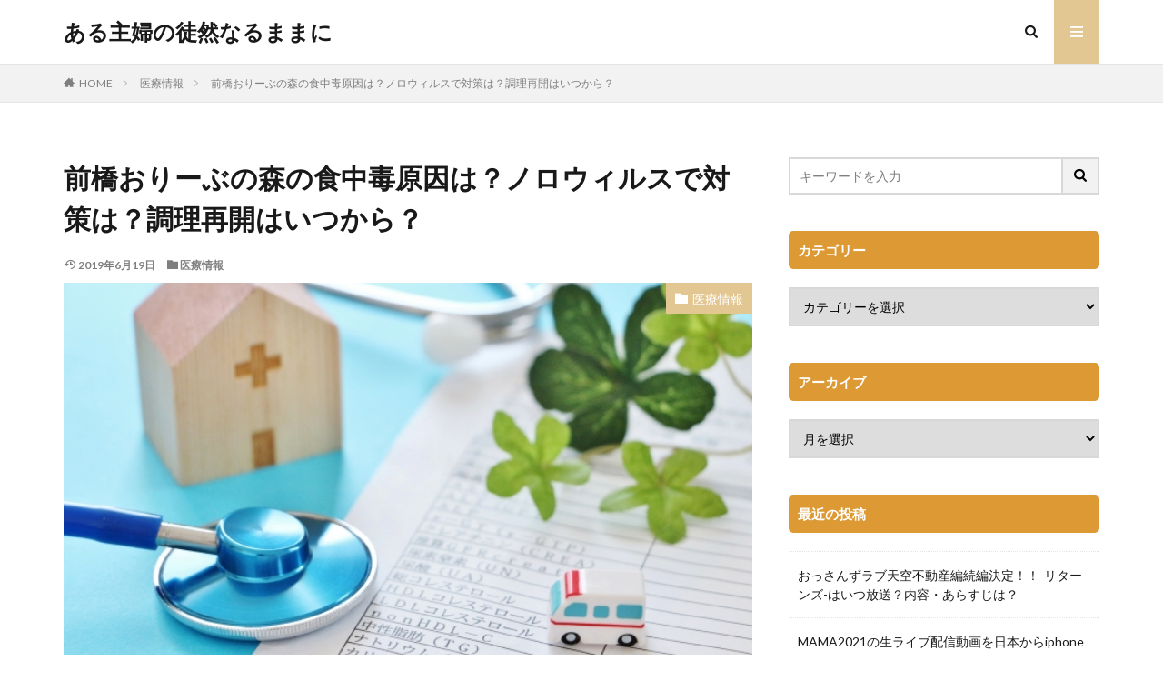

--- FILE ---
content_type: text/html; charset=UTF-8
request_url: https://hollyhappy.com/post-4727-4727
body_size: 22345
content:

<!DOCTYPE html>

<html lang="ja" prefix="og: http://ogp.me/ns#" class="t-html 
">

<head prefix="og: http://ogp.me/ns# fb: http://ogp.me/ns/fb# article: http://ogp.me/ns/article#">
<meta charset="UTF-8">
<title>前橋おりーぶの森の食中毒原因は？ノロウィルスで対策は？調理再開はいつから？</title>
<meta name='robots' content='max-image-preview:large' />
	<style>img:is([sizes="auto" i], [sizes^="auto," i]) { contain-intrinsic-size: 3000px 1500px }</style>
	<link rel='dns-prefetch' href='//secure.gravatar.com' />
<link rel='dns-prefetch' href='//stats.wp.com' />
<link rel='dns-prefetch' href='//v0.wordpress.com' />
<link rel='stylesheet' id='dashicons-css' href='https://hollyhappy.com/wp-includes/css/dashicons.min.css?ver=6.7.4' type='text/css' media='all' />
<link rel='stylesheet' id='thickbox-css' href='https://hollyhappy.com/wp-includes/js/thickbox/thickbox.css?ver=6.7.4' type='text/css' media='all' />
<link rel='stylesheet' id='wp-block-library-css' href='https://hollyhappy.com/wp-includes/css/dist/block-library/style.min.css?ver=6.7.4' type='text/css' media='all' />
<link rel='stylesheet' id='mediaelement-css' href='https://hollyhappy.com/wp-includes/js/mediaelement/mediaelementplayer-legacy.min.css?ver=4.2.17' type='text/css' media='all' />
<link rel='stylesheet' id='wp-mediaelement-css' href='https://hollyhappy.com/wp-includes/js/mediaelement/wp-mediaelement.min.css?ver=6.7.4' type='text/css' media='all' />
<style id='jetpack-sharing-buttons-style-inline-css' type='text/css'>
.jetpack-sharing-buttons__services-list{display:flex;flex-direction:row;flex-wrap:wrap;gap:0;list-style-type:none;margin:5px;padding:0}.jetpack-sharing-buttons__services-list.has-small-icon-size{font-size:12px}.jetpack-sharing-buttons__services-list.has-normal-icon-size{font-size:16px}.jetpack-sharing-buttons__services-list.has-large-icon-size{font-size:24px}.jetpack-sharing-buttons__services-list.has-huge-icon-size{font-size:36px}@media print{.jetpack-sharing-buttons__services-list{display:none!important}}.editor-styles-wrapper .wp-block-jetpack-sharing-buttons{gap:0;padding-inline-start:0}ul.jetpack-sharing-buttons__services-list.has-background{padding:1.25em 2.375em}
</style>
<style id='classic-theme-styles-inline-css' type='text/css'>
/*! This file is auto-generated */
.wp-block-button__link{color:#fff;background-color:#32373c;border-radius:9999px;box-shadow:none;text-decoration:none;padding:calc(.667em + 2px) calc(1.333em + 2px);font-size:1.125em}.wp-block-file__button{background:#32373c;color:#fff;text-decoration:none}
</style>
<style id='global-styles-inline-css' type='text/css'>
:root{--wp--preset--aspect-ratio--square: 1;--wp--preset--aspect-ratio--4-3: 4/3;--wp--preset--aspect-ratio--3-4: 3/4;--wp--preset--aspect-ratio--3-2: 3/2;--wp--preset--aspect-ratio--2-3: 2/3;--wp--preset--aspect-ratio--16-9: 16/9;--wp--preset--aspect-ratio--9-16: 9/16;--wp--preset--color--black: #000000;--wp--preset--color--cyan-bluish-gray: #abb8c3;--wp--preset--color--white: #ffffff;--wp--preset--color--pale-pink: #f78da7;--wp--preset--color--vivid-red: #cf2e2e;--wp--preset--color--luminous-vivid-orange: #ff6900;--wp--preset--color--luminous-vivid-amber: #fcb900;--wp--preset--color--light-green-cyan: #7bdcb5;--wp--preset--color--vivid-green-cyan: #00d084;--wp--preset--color--pale-cyan-blue: #8ed1fc;--wp--preset--color--vivid-cyan-blue: #0693e3;--wp--preset--color--vivid-purple: #9b51e0;--wp--preset--gradient--vivid-cyan-blue-to-vivid-purple: linear-gradient(135deg,rgba(6,147,227,1) 0%,rgb(155,81,224) 100%);--wp--preset--gradient--light-green-cyan-to-vivid-green-cyan: linear-gradient(135deg,rgb(122,220,180) 0%,rgb(0,208,130) 100%);--wp--preset--gradient--luminous-vivid-amber-to-luminous-vivid-orange: linear-gradient(135deg,rgba(252,185,0,1) 0%,rgba(255,105,0,1) 100%);--wp--preset--gradient--luminous-vivid-orange-to-vivid-red: linear-gradient(135deg,rgba(255,105,0,1) 0%,rgb(207,46,46) 100%);--wp--preset--gradient--very-light-gray-to-cyan-bluish-gray: linear-gradient(135deg,rgb(238,238,238) 0%,rgb(169,184,195) 100%);--wp--preset--gradient--cool-to-warm-spectrum: linear-gradient(135deg,rgb(74,234,220) 0%,rgb(151,120,209) 20%,rgb(207,42,186) 40%,rgb(238,44,130) 60%,rgb(251,105,98) 80%,rgb(254,248,76) 100%);--wp--preset--gradient--blush-light-purple: linear-gradient(135deg,rgb(255,206,236) 0%,rgb(152,150,240) 100%);--wp--preset--gradient--blush-bordeaux: linear-gradient(135deg,rgb(254,205,165) 0%,rgb(254,45,45) 50%,rgb(107,0,62) 100%);--wp--preset--gradient--luminous-dusk: linear-gradient(135deg,rgb(255,203,112) 0%,rgb(199,81,192) 50%,rgb(65,88,208) 100%);--wp--preset--gradient--pale-ocean: linear-gradient(135deg,rgb(255,245,203) 0%,rgb(182,227,212) 50%,rgb(51,167,181) 100%);--wp--preset--gradient--electric-grass: linear-gradient(135deg,rgb(202,248,128) 0%,rgb(113,206,126) 100%);--wp--preset--gradient--midnight: linear-gradient(135deg,rgb(2,3,129) 0%,rgb(40,116,252) 100%);--wp--preset--font-size--small: 13px;--wp--preset--font-size--medium: 20px;--wp--preset--font-size--large: 36px;--wp--preset--font-size--x-large: 42px;--wp--preset--spacing--20: 0.44rem;--wp--preset--spacing--30: 0.67rem;--wp--preset--spacing--40: 1rem;--wp--preset--spacing--50: 1.5rem;--wp--preset--spacing--60: 2.25rem;--wp--preset--spacing--70: 3.38rem;--wp--preset--spacing--80: 5.06rem;--wp--preset--shadow--natural: 6px 6px 9px rgba(0, 0, 0, 0.2);--wp--preset--shadow--deep: 12px 12px 50px rgba(0, 0, 0, 0.4);--wp--preset--shadow--sharp: 6px 6px 0px rgba(0, 0, 0, 0.2);--wp--preset--shadow--outlined: 6px 6px 0px -3px rgba(255, 255, 255, 1), 6px 6px rgba(0, 0, 0, 1);--wp--preset--shadow--crisp: 6px 6px 0px rgba(0, 0, 0, 1);}:where(.is-layout-flex){gap: 0.5em;}:where(.is-layout-grid){gap: 0.5em;}body .is-layout-flex{display: flex;}.is-layout-flex{flex-wrap: wrap;align-items: center;}.is-layout-flex > :is(*, div){margin: 0;}body .is-layout-grid{display: grid;}.is-layout-grid > :is(*, div){margin: 0;}:where(.wp-block-columns.is-layout-flex){gap: 2em;}:where(.wp-block-columns.is-layout-grid){gap: 2em;}:where(.wp-block-post-template.is-layout-flex){gap: 1.25em;}:where(.wp-block-post-template.is-layout-grid){gap: 1.25em;}.has-black-color{color: var(--wp--preset--color--black) !important;}.has-cyan-bluish-gray-color{color: var(--wp--preset--color--cyan-bluish-gray) !important;}.has-white-color{color: var(--wp--preset--color--white) !important;}.has-pale-pink-color{color: var(--wp--preset--color--pale-pink) !important;}.has-vivid-red-color{color: var(--wp--preset--color--vivid-red) !important;}.has-luminous-vivid-orange-color{color: var(--wp--preset--color--luminous-vivid-orange) !important;}.has-luminous-vivid-amber-color{color: var(--wp--preset--color--luminous-vivid-amber) !important;}.has-light-green-cyan-color{color: var(--wp--preset--color--light-green-cyan) !important;}.has-vivid-green-cyan-color{color: var(--wp--preset--color--vivid-green-cyan) !important;}.has-pale-cyan-blue-color{color: var(--wp--preset--color--pale-cyan-blue) !important;}.has-vivid-cyan-blue-color{color: var(--wp--preset--color--vivid-cyan-blue) !important;}.has-vivid-purple-color{color: var(--wp--preset--color--vivid-purple) !important;}.has-black-background-color{background-color: var(--wp--preset--color--black) !important;}.has-cyan-bluish-gray-background-color{background-color: var(--wp--preset--color--cyan-bluish-gray) !important;}.has-white-background-color{background-color: var(--wp--preset--color--white) !important;}.has-pale-pink-background-color{background-color: var(--wp--preset--color--pale-pink) !important;}.has-vivid-red-background-color{background-color: var(--wp--preset--color--vivid-red) !important;}.has-luminous-vivid-orange-background-color{background-color: var(--wp--preset--color--luminous-vivid-orange) !important;}.has-luminous-vivid-amber-background-color{background-color: var(--wp--preset--color--luminous-vivid-amber) !important;}.has-light-green-cyan-background-color{background-color: var(--wp--preset--color--light-green-cyan) !important;}.has-vivid-green-cyan-background-color{background-color: var(--wp--preset--color--vivid-green-cyan) !important;}.has-pale-cyan-blue-background-color{background-color: var(--wp--preset--color--pale-cyan-blue) !important;}.has-vivid-cyan-blue-background-color{background-color: var(--wp--preset--color--vivid-cyan-blue) !important;}.has-vivid-purple-background-color{background-color: var(--wp--preset--color--vivid-purple) !important;}.has-black-border-color{border-color: var(--wp--preset--color--black) !important;}.has-cyan-bluish-gray-border-color{border-color: var(--wp--preset--color--cyan-bluish-gray) !important;}.has-white-border-color{border-color: var(--wp--preset--color--white) !important;}.has-pale-pink-border-color{border-color: var(--wp--preset--color--pale-pink) !important;}.has-vivid-red-border-color{border-color: var(--wp--preset--color--vivid-red) !important;}.has-luminous-vivid-orange-border-color{border-color: var(--wp--preset--color--luminous-vivid-orange) !important;}.has-luminous-vivid-amber-border-color{border-color: var(--wp--preset--color--luminous-vivid-amber) !important;}.has-light-green-cyan-border-color{border-color: var(--wp--preset--color--light-green-cyan) !important;}.has-vivid-green-cyan-border-color{border-color: var(--wp--preset--color--vivid-green-cyan) !important;}.has-pale-cyan-blue-border-color{border-color: var(--wp--preset--color--pale-cyan-blue) !important;}.has-vivid-cyan-blue-border-color{border-color: var(--wp--preset--color--vivid-cyan-blue) !important;}.has-vivid-purple-border-color{border-color: var(--wp--preset--color--vivid-purple) !important;}.has-vivid-cyan-blue-to-vivid-purple-gradient-background{background: var(--wp--preset--gradient--vivid-cyan-blue-to-vivid-purple) !important;}.has-light-green-cyan-to-vivid-green-cyan-gradient-background{background: var(--wp--preset--gradient--light-green-cyan-to-vivid-green-cyan) !important;}.has-luminous-vivid-amber-to-luminous-vivid-orange-gradient-background{background: var(--wp--preset--gradient--luminous-vivid-amber-to-luminous-vivid-orange) !important;}.has-luminous-vivid-orange-to-vivid-red-gradient-background{background: var(--wp--preset--gradient--luminous-vivid-orange-to-vivid-red) !important;}.has-very-light-gray-to-cyan-bluish-gray-gradient-background{background: var(--wp--preset--gradient--very-light-gray-to-cyan-bluish-gray) !important;}.has-cool-to-warm-spectrum-gradient-background{background: var(--wp--preset--gradient--cool-to-warm-spectrum) !important;}.has-blush-light-purple-gradient-background{background: var(--wp--preset--gradient--blush-light-purple) !important;}.has-blush-bordeaux-gradient-background{background: var(--wp--preset--gradient--blush-bordeaux) !important;}.has-luminous-dusk-gradient-background{background: var(--wp--preset--gradient--luminous-dusk) !important;}.has-pale-ocean-gradient-background{background: var(--wp--preset--gradient--pale-ocean) !important;}.has-electric-grass-gradient-background{background: var(--wp--preset--gradient--electric-grass) !important;}.has-midnight-gradient-background{background: var(--wp--preset--gradient--midnight) !important;}.has-small-font-size{font-size: var(--wp--preset--font-size--small) !important;}.has-medium-font-size{font-size: var(--wp--preset--font-size--medium) !important;}.has-large-font-size{font-size: var(--wp--preset--font-size--large) !important;}.has-x-large-font-size{font-size: var(--wp--preset--font-size--x-large) !important;}
:where(.wp-block-post-template.is-layout-flex){gap: 1.25em;}:where(.wp-block-post-template.is-layout-grid){gap: 1.25em;}
:where(.wp-block-columns.is-layout-flex){gap: 2em;}:where(.wp-block-columns.is-layout-grid){gap: 2em;}
:root :where(.wp-block-pullquote){font-size: 1.5em;line-height: 1.6;}
</style>
<script type="text/javascript" src="https://hollyhappy.com/wp-includes/js/jquery/jquery.min.js?ver=3.7.1" id="jquery-core-js"></script>
<script type="text/javascript" src="https://hollyhappy.com/wp-includes/js/jquery/jquery-migrate.min.js?ver=3.4.1" id="jquery-migrate-js"></script>
<link rel="https://api.w.org/" href="https://hollyhappy.com/wp-json/" /><link rel="alternate" title="JSON" type="application/json" href="https://hollyhappy.com/wp-json/wp/v2/posts/4727" /><link rel="alternate" title="oEmbed (JSON)" type="application/json+oembed" href="https://hollyhappy.com/wp-json/oembed/1.0/embed?url=https%3A%2F%2Fhollyhappy.com%2Fpost-4727-4727" />
<link rel="alternate" title="oEmbed (XML)" type="text/xml+oembed" href="https://hollyhappy.com/wp-json/oembed/1.0/embed?url=https%3A%2F%2Fhollyhappy.com%2Fpost-4727-4727&#038;format=xml" />
	<style>img#wpstats{display:none}</style>
		<link class="css-async" rel href="https://hollyhappy.com/wp-content/themes/the-thor/css/icon.min.css">
<link class="css-async" rel href="https://fonts.googleapis.com/css?family=Lato:100,300,400,700,900">
<link class="css-async" rel href="https://fonts.googleapis.com/css?family=Fjalla+One">
<link class="css-async" rel href="https://fonts.googleapis.com/css?family=Noto+Sans+JP:100,200,300,400,500,600,700,800,900">
<link rel="stylesheet" href="https://hollyhappy.com/wp-content/themes/the-thor/style.min.css">
<link class="css-async" rel href="https://hollyhappy.com/wp-content/themes/the-thor-child/style-user.css?1582278177">
<link rel="canonical" href="https://hollyhappy.com/post-4727-4727" />
<script src="https://ajax.googleapis.com/ajax/libs/jquery/1.12.4/jquery.min.js"></script>
<meta http-equiv="X-UA-Compatible" content="IE=edge">
<meta name="viewport" content="width=device-width, initial-scale=1, viewport-fit=cover"/>
<style>
.widget.widget_nav_menu ul.menu{border-color: rgba(227,199,146,0.15);}.widget.widget_nav_menu ul.menu li{border-color: rgba(227,199,146,0.75);}.widget.widget_nav_menu ul.menu .sub-menu li{border-color: rgba(227,199,146,0.15);}.widget.widget_nav_menu ul.menu .sub-menu li .sub-menu li:first-child{border-color: rgba(227,199,146,0.15);}.widget.widget_nav_menu ul.menu li a:hover{background-color: rgba(227,199,146,0.75);}.widget.widget_nav_menu ul.menu .current-menu-item > a{background-color: rgba(227,199,146,0.75);}.widget.widget_nav_menu ul.menu li .sub-menu li a:before {color:#e3c792;}.widget.widget_nav_menu ul.menu li a{background-color:#e3c792;}.widget.widget_nav_menu ul.menu .sub-menu a:hover{color:#e3c792;}.widget.widget_nav_menu ul.menu .sub-menu .current-menu-item a{color:#e3c792;}.widget.widget_categories ul{border-color: rgba(227,199,146,0.15);}.widget.widget_categories ul li{border-color: rgba(227,199,146,0.75);}.widget.widget_categories ul .children li{border-color: rgba(227,199,146,0.15);}.widget.widget_categories ul .children li .children li:first-child{border-color: rgba(227,199,146,0.15);}.widget.widget_categories ul li a:hover{background-color: rgba(227,199,146,0.75);}.widget.widget_categories ul .current-menu-item > a{background-color: rgba(227,199,146,0.75);}.widget.widget_categories ul li .children li a:before {color:#e3c792;}.widget.widget_categories ul li a{background-color:#e3c792;}.widget.widget_categories ul .children a:hover{color:#e3c792;}.widget.widget_categories ul .children .current-menu-item a{color:#e3c792;}.widgetSearch__input:hover{border-color:#e3c792;}.widgetCatTitle{background-color:#e3c792;}.widgetCatTitle__inner{background-color:#e3c792;}.widgetSearch__submit:hover{background-color:#e3c792;}.widgetProfile__sns{background-color:#e3c792;}.widget.widget_calendar .calendar_wrap tbody a:hover{background-color:#e3c792;}.widget ul li a:hover{color:#e3c792;}.widget.widget_rss .rsswidget:hover{color:#e3c792;}.widget.widget_tag_cloud a:hover{background-color:#e3c792;}.widget select:hover{border-color:#e3c792;}.widgetSearch__checkLabel:hover:after{border-color:#e3c792;}.widgetSearch__check:checked .widgetSearch__checkLabel:before, .widgetSearch__check:checked + .widgetSearch__checkLabel:before{border-color:#e3c792;}.widgetTab__item.current{border-top-color:#e3c792;}.widgetTab__item:hover{border-top-color:#e3c792;}.searchHead__title{background-color:#e3c792;}.searchHead__submit:hover{color:#e3c792;}.menuBtn__close:hover{color:#e3c792;}.menuBtn__link:hover{color:#e3c792;}@media only screen and (min-width: 992px){.menuBtn__link {background-color:#e3c792;}}.t-headerCenter .menuBtn__link:hover{color:#e3c792;}.searchBtn__close:hover{color:#e3c792;}.searchBtn__link:hover{color:#e3c792;}.breadcrumb__item a:hover{color:#e3c792;}.pager__item{color:#e3c792;}.pager__item:hover, .pager__item-current{background-color:#e3c792; color:#fff;}.page-numbers{color:#e3c792;}.page-numbers:hover, .page-numbers.current{background-color:#e3c792; color:#fff;}.pagePager__item{color:#e3c792;}.pagePager__item:hover, .pagePager__item-current{background-color:#e3c792; color:#fff;}.heading a:hover{color:#e3c792;}.eyecatch__cat{background-color:#e3c792;}.the__category{background-color:#e3c792;}.dateList__item a:hover{color:#e3c792;}.controllerFooter__item:last-child{background-color:#e3c792;}.controllerFooter__close{background-color:#e3c792;}.bottomFooter__topBtn{background-color:#e3c792;}.mask-color{background-color:#e3c792;}.mask-colorgray{background-color:#e3c792;}.pickup3__item{background-color:#e3c792;}.categoryBox__title{color:#e3c792;}.comments__list .comment-meta{background-color:#e3c792;}.comment-respond .submit{background-color:#e3c792;}.prevNext__pop{background-color:#e3c792;}.swiper-pagination-bullet-active{background-color:#e3c792;}.swiper-slider .swiper-button-next, .swiper-slider .swiper-container-rtl .swiper-button-prev, .swiper-slider .swiper-button-prev, .swiper-slider .swiper-container-rtl .swiper-button-next	{background-color:#e3c792;}body{background:#ffffff;}.snsFooter{background-color:#e3c792}.widget-main .heading.heading-widget{background-color:#e3c792}.widget-main .heading.heading-widgetsimple{background-color:#e3c792}.widget-main .heading.heading-widgetsimplewide{background-color:#e3c792}.widget-main .heading.heading-widgetwide{background-color:#e3c792}.widget-main .heading.heading-widgetbottom:before{border-color:#e3c792}.widget-main .heading.heading-widgetborder{border-color:#e3c792}.widget-main .heading.heading-widgetborder::before,.widget-main .heading.heading-widgetborder::after{background-color:#e3c792}.widget-side .heading.heading-widget{background-color:#dd9933}.widget-side .heading.heading-widgetsimple{background-color:#dd9933}.widget-side .heading.heading-widgetsimplewide{background-color:#dd9933}.widget-side .heading.heading-widgetwide{background-color:#dd9933}.widget-side .heading.heading-widgetbottom:before{border-color:#dd9933}.widget-side .heading.heading-widgetborder{border-color:#dd9933}.widget-side .heading.heading-widgetborder::before,.widget-side .heading.heading-widgetborder::after{background-color:#dd9933}.widget-foot .heading.heading-widget{background-color:#e3c792}.widget-foot .heading.heading-widgetsimple{background-color:#e3c792}.widget-foot .heading.heading-widgetsimplewide{background-color:#e3c792}.widget-foot .heading.heading-widgetwide{background-color:#e3c792}.widget-foot .heading.heading-widgetbottom:before{border-color:#e3c792}.widget-foot .heading.heading-widgetborder{border-color:#e3c792}.widget-foot .heading.heading-widgetborder::before,.widget-foot .heading.heading-widgetborder::after{background-color:#e3c792}.widget-menu .heading.heading-widget{background-color:#e3c792}.widget-menu .heading.heading-widgetsimple{background-color:#e3c792}.widget-menu .heading.heading-widgetsimplewide{background-color:#e3c792}.widget-menu .heading.heading-widgetwide{background-color:#e3c792}.widget-menu .heading.heading-widgetbottom:before{border-color:#e3c792}.widget-menu .heading.heading-widgetborder{border-color:#e3c792}.widget-menu .heading.heading-widgetborder::before,.widget-menu .heading.heading-widgetborder::after{background-color:#e3c792}.still{height: 200px;}@media only screen and (min-width: 768px){.still {height: 400px;}}.still.still-movie .still__box{background-image:url(https://hollyhappy.com/wp-content/uploads/2020/01/heart-529607_1280-768x511.jpg);}@media only screen and (min-width: 768px){.still.still-movie .still__box{background-image:url(https://hollyhappy.com/wp-content/uploads/2020/01/heart-529607_1280.jpg);}}.still.still-movie .still__box.mask.mask.mask-color{background-color:#ede8da}.rankingBox__bg{background-color:#e3c792}.the__ribbon{background-color:#dd6868}.the__ribbon:after{border-left-color:#dd6868; border-right-color:#dd6868}.content .afTagBox__btnDetail{background-color:#e3c792;}.widget .widgetAfTag__btnDetail{background-color:#e3c792;}.content .afTagBox__btnAf{background-color:#e3c792;}.widget .widgetAfTag__btnAf{background-color:#e3c792;}.content a{color:#0769bf;}.phrase a{color:#0769bf;}.content .sitemap li a:hover{color:#0769bf;}.content h2 a:hover,.content h3 a:hover,.content h4 a:hover,.content h5 a:hover{color:#0769bf;}.content ul.menu li a:hover{color:#0769bf;}.content .es-LiconBox:before{background-color:#a83f3f;}.content .es-LiconCircle:before{background-color:#a83f3f;}.content .es-BTiconBox:before{background-color:#a83f3f;}.content .es-BTiconCircle:before{background-color:#a83f3f;}.content .es-BiconObi{border-color:#a83f3f;}.content .es-BiconCorner:before{background-color:#a83f3f;}.content .es-BiconCircle:before{background-color:#a83f3f;}.content .es-BmarkHatena::before{background-color:#005293;}.content .es-BmarkExcl::before{background-color:#b60105;}.content .es-BmarkQ::before{background-color:#005293;}.content .es-BmarkQ::after{border-top-color:#005293;}.content .es-BmarkA::before{color:#b60105;}.content .es-BsubTradi::before{color:#ffffff;background-color:#b60105;border-color:#b60105;}.btn__link-primary{color:#ffffff; background-color:#3f3f3f;}.content .btn__link-primary{color:#ffffff; background-color:#3f3f3f;}.searchBtn__contentInner .btn__link-search{color:#ffffff; background-color:#3f3f3f;}.btn__link-secondary{color:#ffffff; background-color:#3f3f3f;}.content .btn__link-secondary{color:#ffffff; background-color:#3f3f3f;}.btn__link-search{color:#ffffff; background-color:#3f3f3f;}.btn__link-normal{color:#3f3f3f;}.content .btn__link-normal{color:#3f3f3f;}.btn__link-normal:hover{background-color:#3f3f3f;}.content .btn__link-normal:hover{background-color:#3f3f3f;}.comments__list .comment-reply-link{color:#3f3f3f;}.comments__list .comment-reply-link:hover{background-color:#3f3f3f;}@media only screen and (min-width: 992px){.subNavi__link-pickup{color:#3f3f3f;}}@media only screen and (min-width: 992px){.subNavi__link-pickup:hover{background-color:#3f3f3f;}}.partsH2-2 h2{color:#000000;}.partsH2-2 h2::after{border-color:#dd890b;}.partsH3-23 h3{color:#333333; background-color:#ededed; border-color:#dd8d13;}.partsH4-11 h4{color:#191919; border-color:#f2f2f2;}.content h5{color:#191919}.content ul > li::before{color:#a83f3f;}.content ul{color:#191919;}.content ol > li::before{color:#a83f3f; border-color:#a83f3f;}.content ol > li > ol > li::before{background-color:#a83f3f; border-color:#a83f3f;}.content ol > li > ol > li > ol > li::before{color:#a83f3f; border-color:#a83f3f;}.content ol{color:#191919;}.content .balloon .balloon__text{color:#191919; background-color:#f2f2f2;}.content .balloon .balloon__text-left:before{border-left-color:#f2f2f2;}.content .balloon .balloon__text-right:before{border-right-color:#f2f2f2;}.content .balloon-boder .balloon__text{color:#191919; background-color:#ffffff;  border-color:#d8d8d8;}.content .balloon-boder .balloon__text-left:before{border-left-color:#d8d8d8;}.content .balloon-boder .balloon__text-left:after{border-left-color:#ffffff;}.content .balloon-boder .balloon__text-right:before{border-right-color:#d8d8d8;}.content .balloon-boder .balloon__text-right:after{border-right-color:#ffffff;}.content blockquote{color:#191919; background-color:#f2f2f2;}.content blockquote::before{color:#d8d8d8;}.content table{color:#191919; border-top-color:#E5E5E5; border-left-color:#E5E5E5;}.content table th{background:#7f7f7f; color:#ffffff; ;border-right-color:#E5E5E5; border-bottom-color:#E5E5E5;}.content table td{background:#ffffff; ;border-right-color:#E5E5E5; border-bottom-color:#E5E5E5;}.content table tr:nth-child(odd) td{background-color:#f2f2f2;}
</style>
<style type="text/css">.broken_link, a.broken_link {
	text-decoration: line-through;
}</style>
<!-- Jetpack Open Graph Tags -->
<meta property="og:type" content="article" />
<meta property="og:title" content="前橋おりーぶの森の食中毒原因は？ノロウィルスで対策は？調理再開はいつから？" />
<meta property="og:url" content="https://hollyhappy.com/post-4727-4727" />
<meta property="og:description" content="6月12日に前橋市朝倉町にある「幼保連携型認定こども園おりーぶの森」において、集団食中毒が発生しました。 子供&hellip;" />
<meta property="article:published_time" content="2019-06-18T16:45:24+00:00" />
<meta property="article:modified_time" content="2019-06-18T16:46:31+00:00" />
<meta property="og:site_name" content="ある主婦の徒然なるままに" />
<meta property="og:image" content="https://hollyhappy.com/wp-content/uploads/2019/04/9476333c333eaf0da0ba01680883860b_s.jpg" />
<meta property="og:image:width" content="640" />
<meta property="og:image:height" content="427" />
<meta property="og:image:alt" content="" />
<meta property="og:locale" content="ja_JP" />
<meta name="twitter:text:title" content="前橋おりーぶの森の食中毒原因は？ノロウィルスで対策は？調理再開はいつから？" />
<meta name="twitter:image" content="https://hollyhappy.com/wp-content/uploads/2019/04/9476333c333eaf0da0ba01680883860b_s.jpg?w=640" />
<meta name="twitter:card" content="summary_large_image" />

<!-- End Jetpack Open Graph Tags -->
<link rel="icon" href="https://hollyhappy.com/wp-content/uploads/2018/03/icon_151890_256-1-150x150.jpg" sizes="32x32" />
<link rel="icon" href="https://hollyhappy.com/wp-content/uploads/2018/03/icon_151890_256-1-e1521819227209.jpg" sizes="192x192" />
<link rel="apple-touch-icon" href="https://hollyhappy.com/wp-content/uploads/2018/03/icon_151890_256-1-e1521819227209.jpg" />
<meta name="msapplication-TileImage" content="https://hollyhappy.com/wp-content/uploads/2018/03/icon_151890_256-1-e1521819227209.jpg" />
		<style type="text/css" id="wp-custom-css">
			.content ul > li::before {
font-family: "icomoon";
content: "\ea53";
padding-right:10px;
transform: scale(1.0);
}.content ul li {
padding-left: 20px;
}
/************************************
** ■ウイジェット サイドバー リンクテキスト設定
************************************/
.textwidget a {
	color: #0769bf; /*文字色*/
	text-decoration:none; /*文字装飾無し*/
	font-size: 110%;
	line-height:1.7
}
.textwidget a:hover {
	color: #0769bf; /*ホバー時文字色*/
	text-decoration:underline;
	font-weight :bold;/*ホバー時文字装飾無し*/
	font-size: 110%;
	line-height:1.7
}
.box22{
    padding: 0.5em 1em;
    margin: 1em 0;
    background: #f4f4f4;
    border-left: solid 6px #5bb7ae;
    box-shadow: 0px 2px 3px rgba(0, 0, 0, 0.33);
}
.box22 p {
    margin: 0; 
    padding: 0;
}		</style>
		<!– Global site tag (gtag.js) – Google Analytics –>
<script async src='https://www.googletagmanager.com/gtag/js?id=UA-116337666-1'></script>
<script>
    window.dataLayer = window.dataLayer || [];
    function gtag(){dataLayer.push(arguments);}
    gtag('js', new Date());
    gtag('config', 'UA-116337666-1');
    
</script>
<!– /Global site tag (gtag.js) – Google Analytics –>
<meta name="description" content="6月12日に前橋市朝倉町にある「幼保連携型認定こども園おりーぶの森」において、集団食中毒が発生しました。原因や対策、いつから調理業務再開か等記事にしています。">
<meta property="og:site_name" content="ある主婦の徒然なるままに" />
<meta property="og:type" content="article" />
<meta property="og:title" content="前橋おりーぶの森の食中毒原因は？ノロウィルスで対策は？調理再開はいつから？" />
<meta property="og:description" content="6月12日に前橋市朝倉町にある「幼保連携型認定こども園おりーぶの森」において、集団食中毒が発生しました。原因や対策、いつから調理業務再開か等記事にしています。" />
<meta property="og:url" content="https://hollyhappy.com/post-4727-4727" />
<meta property="og:image" content="https://hollyhappy.com/wp-content/uploads/2019/04/9476333c333eaf0da0ba01680883860b_s.jpg" />
<meta name="twitter:card" content="summary" />
<meta name="twitter:site" content="@" />


</head>
<body class=" t-footerFixed" id="top">
    <header class="l-header l-header-border"> <div class="container container-header"><p class="siteTitle"><a class="siteTitle__link" href="https://hollyhappy.com">ある主婦の徒然なるままに  </a></p><nav class="subNavi"> </nav><div class="searchBtn ">  <input class="searchBtn__checkbox" id="searchBtn-checkbox" type="checkbox">  <label class="searchBtn__link searchBtn__link-text icon-search" for="searchBtn-checkbox"></label>  <label class="searchBtn__unshown" for="searchBtn-checkbox"></label>  <div class="searchBtn__content"> <div class="searchBtn__scroll"><label class="searchBtn__close" for="searchBtn-checkbox"><i class="icon-close"></i>CLOSE</label><div class="searchBtn__contentInner">  <aside class="widget">  <div class="widgetSearch"> <form method="get" action="https://hollyhappy.com" target="_top">  <div class="widgetSearch__contents"> <h3 class="heading heading-tertiary">キーワード</h3> <input class="widgetSearch__input widgetSearch__input-max" type="text" name="s" placeholder="キーワードを入力" value=""></div>  <div class="widgetSearch__contents"> <h3 class="heading heading-tertiary">カテゴリー</h3><select  name='cat' id='cat_696937afab894' class='widgetSearch__select'><option value=''>カテゴリーを選択</option><option class="level-0" value="1522">ジャニーズお得情報</option><option class="level-0" value="680">おすすめ動画</option><option class="level-0" value="722">おすすめ漫画</option><option class="level-0" value="378">おっさんずラブ♡</option><option class="level-0" value="1369">スターバックス</option><option class="level-0" value="859">ライブ情報</option><option class="level-0" value="862">売り切れ商品の買い方</option><option class="level-0" value="860">医療情報</option><option class="level-0" value="158">テレビのおはなし</option><option class="level-0" value="31">芸能界のおはなし</option><option class="level-0" value="20">おでかけ情報</option><option class="level-0" value="132">ゲームのおはなし</option><option class="level-0" value="42">日常のおはなし</option><option class="level-0" value="4">子育てについて</option><option class="level-0" value="2">はじめまして。</option></select>  </div>  <div class="widgetSearch__tag"> <h3 class="heading heading-tertiary">タグ</h3> <label><input class="widgetSearch__check" type="checkbox" name="tag[]" value="%e3%82%ad%e3%83%b3%e3%83%97%e3%83%aa" /><span class="widgetSearch__checkLabel">キンプリ</span></label><label><input class="widgetSearch__check" type="checkbox" name="tag[]" value="%e7%89%a7" /><span class="widgetSearch__checkLabel">牧</span></label><label><input class="widgetSearch__check" type="checkbox" name="tag[]" value="%e6%b7%b7%e9%9b%91%e7%8a%b6%e6%b3%81" /><span class="widgetSearch__checkLabel">混雑状況</span></label><label><input class="widgetSearch__check" type="checkbox" name="tag[]" value="%e6%94%be%e9%80%81%e5%b1%80" /><span class="widgetSearch__checkLabel">放送局</span></label><label><input class="widgetSearch__check" type="checkbox" name="tag[]" value="%e5%be%85%e3%81%a1%e6%99%82%e9%96%93" /><span class="widgetSearch__checkLabel">待ち時間</span></label><label><input class="widgetSearch__check" type="checkbox" name="tag[]" value="%e9%9b%bb%e8%a9%b1%e7%b9%8b%e3%81%8c%e3%82%8b%e3%82%b3%e3%83%84" /><span class="widgetSearch__checkLabel">電話繋がるコツ</span></label><label><input class="widgetSearch__check" type="checkbox" name="tag[]" value="%e6%b6%88%e3%81%88%e3%81%9f%e5%a4%a9%e6%89%8d" /><span class="widgetSearch__checkLabel">消えた天才</span></label><label><input class="widgetSearch__check" type="checkbox" name="tag[]" value="%e4%b8%80%e8%88%ac%e7%99%ba%e5%a3%b2" /><span class="widgetSearch__checkLabel">一般発売</span></label><label><input class="widgetSearch__check" type="checkbox" name="tag[]" value="%e5%a3%b2%e3%82%8a%e5%88%87%e3%82%8c" /><span class="widgetSearch__checkLabel">売り切れ</span></label><label><input class="widgetSearch__check" type="checkbox" name="tag[]" value="%e7%95%aa%e5%8d%94%e3%83%bb%e8%a6%b3%e8%a6%a7%e5%8b%9f%e9%9b%86" /><span class="widgetSearch__checkLabel">番協・観覧募集</span></label><label><input class="widgetSearch__check" type="checkbox" name="tag[]" value="%e6%94%be%e9%80%81%e5%9c%b0%e5%9f%9f" /><span class="widgetSearch__checkLabel">放送地域</span></label><label><input class="widgetSearch__check" type="checkbox" name="tag[]" value="%e6%84%9f%e6%83%b3%e3%83%bb%e5%8f%a3%e3%82%b3%e3%83%9f" /><span class="widgetSearch__checkLabel">感想・口コミ</span></label><label><input class="widgetSearch__check" type="checkbox" name="tag[]" value="%e5%8b%95%e7%94%bb" /><span class="widgetSearch__checkLabel">動画</span></label><label><input class="widgetSearch__check" type="checkbox" name="tag[]" value="%e5%be%a9%e6%b4%bb%e5%bd%93%e9%81%b8" /><span class="widgetSearch__checkLabel">復活当選</span></label><label><input class="widgetSearch__check" type="checkbox" name="tag[]" value="%e6%98%a5%e7%94%b0" /><span class="widgetSearch__checkLabel">春田</span></label><label><input class="widgetSearch__check" type="checkbox" name="tag[]" value="%e5%88%b6%e4%bd%9c%e9%96%8b%e6%94%be%e5%b8%ad" /><span class="widgetSearch__checkLabel">制作開放席</span></label><label><input class="widgetSearch__check" type="checkbox" name="tag[]" value="%e4%b8%80%e8%88%ac%e8%b2%a9%e5%a3%b2" /><span class="widgetSearch__checkLabel">一般販売</span></label><label><input class="widgetSearch__check" type="checkbox" name="tag[]" value="%e7%8b%99%e3%81%84%e7%9b%ae%e3%82%84%e7%a2%ba%e7%8e%87%e3%82%a2%e3%83%83%e3%83%97" /><span class="widgetSearch__checkLabel">狙い目や確率アップ</span></label><label><input class="widgetSearch__check" type="checkbox" name="tag[]" value="%e6%98%a0%e7%94%bb" /><span class="widgetSearch__checkLabel">映画</span></label><label><input class="widgetSearch__check" type="checkbox" name="tag[]" value="%e3%82%af%e3%83%aa%e3%82%a2%e3%83%95%e3%82%a1%e3%82%a4%e3%83%ab" /><span class="widgetSearch__checkLabel">クリアファイル</span></label><label><input class="widgetSearch__check" type="checkbox" name="tag[]" value="%e3%81%82%e3%82%89%e3%81%99%e3%81%98%e6%84%9f%e6%83%b3%e3%83%ac%e3%83%93%e3%83%a5%e3%83%bc" /><span class="widgetSearch__checkLabel">あらすじ感想レビュー</span></label><label><input class="widgetSearch__check" type="checkbox" name="tag[]" value="%e3%83%89%e3%83%a9%e3%83%9e" /><span class="widgetSearch__checkLabel">ドラマ</span></label><label><input class="widgetSearch__check" type="checkbox" name="tag[]" value="%e5%bd%93%e9%81%b8%e5%80%8d%e7%8e%87" /><span class="widgetSearch__checkLabel">当選倍率</span></label><label><input class="widgetSearch__check" type="checkbox" name="tag[]" value="%e8%a6%8b%e9%80%83%e3%81%97%e5%8b%95%e7%94%bb%e7%84%a1%e6%96%99%e3%83%95%e3%83%ab" /><span class="widgetSearch__checkLabel">見逃し動画無料フル</span></label><label><input class="widgetSearch__check" type="checkbox" name="tag[]" value="%e3%81%8a%e3%81%a3%e3%81%95%e3%82%93%e3%81%9a%e3%83%a9%e3%83%96" /><span class="widgetSearch__checkLabel">おっさんずラブ</span></label><label><input class="widgetSearch__check" type="checkbox" name="tag[]" value="%e7%b4%85%e7%99%bd%e6%ad%8c%e5%90%88%e6%88%a62019" /><span class="widgetSearch__checkLabel">紅白歌合戦2019</span></label><label><input class="widgetSearch__check" type="checkbox" name="tag[]" value="%e6%9e%97%e9%81%a3%e9%83%bd" /><span class="widgetSearch__checkLabel">林遣都</span></label><label><input class="widgetSearch__check" type="checkbox" name="tag[]" value="%e6%84%9f%e6%83%b3" /><span class="widgetSearch__checkLabel">感想</span></label><label><input class="widgetSearch__check" type="checkbox" name="tag[]" value="%e8%a6%8b%e9%80%83%e3%81%97%e9%85%8d%e4%bf%a1" /><span class="widgetSearch__checkLabel">見逃し配信</span></label><label><input class="widgetSearch__check" type="checkbox" name="tag[]" value="%e3%83%8d%e3%82%bf%e3%83%90%e3%83%ac" /><span class="widgetSearch__checkLabel">ネタバレ</span></label><label><input class="widgetSearch__check" type="checkbox" name="tag[]" value="%e7%84%a1%e6%96%99" /><span class="widgetSearch__checkLabel">無料</span></label><label><input class="widgetSearch__check" type="checkbox" name="tag[]" value="%e7%94%b0%e4%b8%ad%e5%9c%ad" /><span class="widgetSearch__checkLabel">田中圭</span></label><label><input class="widgetSearch__check" type="checkbox" name="tag[]" value="%e3%83%95%e3%83%ab%e5%8b%95%e7%94%bb" /><span class="widgetSearch__checkLabel">フル動画</span></label><label><input class="widgetSearch__check" type="checkbox" name="tag[]" value="%e3%81%82%e3%82%89%e3%81%99%e3%81%98%e6%84%9f%e6%83%b3" /><span class="widgetSearch__checkLabel">あらすじ感想</span></label>  </div> <div class="btn btn-search"> <button class="btn__link btn__link-search" type="submit" value="search">検索</button>  </div></form>  </div></aside></div> </div>  </div></div><div class="menuBtn ">  <input class="menuBtn__checkbox" id="menuBtn-checkbox" type="checkbox">  <label class="menuBtn__link menuBtn__link-text icon-menu" for="menuBtn-checkbox"></label>  <label class="menuBtn__unshown" for="menuBtn-checkbox"></label>  <div class="menuBtn__content"> <div class="menuBtn__scroll"><label class="menuBtn__close" for="menuBtn-checkbox"><i class="icon-close"></i>CLOSE</label><div class="menuBtn__contentInner"><aside class="widget widget-menu widget_categories"><h2 class="heading heading-widget">カテゴリー</h2><ul><li class="cat-item cat-item-1522"><a href="https://hollyhappy.com/category/johnnys-otoku">ジャニーズお得情報</a></li><li class="cat-item cat-item-680"><a href="https://hollyhappy.com/category/%e3%81%8a%e3%81%99%e3%81%99%e3%82%81%e5%8b%95%e7%94%bb">おすすめ動画</a></li><li class="cat-item cat-item-722"><a href="https://hollyhappy.com/category/%e3%81%8a%e3%81%99%e3%81%99%e3%82%81%e6%bc%ab%e7%94%bb">おすすめ漫画</a></li><li class="cat-item cat-item-378"><a href="https://hollyhappy.com/category/%e3%81%8a%e3%81%a3%e3%81%95%e3%82%93%e3%81%9a%e3%83%a9%e3%83%96%e2%99%a1">おっさんずラブ♡</a></li><li class="cat-item cat-item-1369"><a href="https://hollyhappy.com/category/%e3%82%b9%e3%82%bf%e3%83%bc%e3%83%90%e3%83%83%e3%82%af%e3%82%b9">スターバックス</a></li><li class="cat-item cat-item-859"><a href="https://hollyhappy.com/category/%e3%83%a9%e3%82%a4%e3%83%96%e6%83%85%e5%a0%b1">ライブ情報</a></li><li class="cat-item cat-item-862"><a href="https://hollyhappy.com/category/%e5%a3%b2%e3%82%8a%e5%88%87%e3%82%8c%e5%95%86%e5%93%81%e3%81%ae%e8%b2%b7%e3%81%84%e6%96%b9">売り切れ商品の買い方</a></li><li class="cat-item cat-item-860"><a href="https://hollyhappy.com/category/%e5%8c%bb%e7%99%82%e6%83%85%e5%a0%b1">医療情報</a></li><li class="cat-item cat-item-158"><a href="https://hollyhappy.com/category/%e3%83%86%e3%83%ac%e3%83%93%e3%81%ae%e3%81%8a%e3%81%af%e3%81%aa%e3%81%97">テレビのおはなし</a></li><li class="cat-item cat-item-31"><a href="https://hollyhappy.com/category/%e8%8a%b8%e8%83%bd%e7%95%8c%e3%81%ae%e3%81%8a%e3%81%af%e3%81%aa%e3%81%97">芸能界のおはなし</a></li><li class="cat-item cat-item-20"><a href="https://hollyhappy.com/category/%e3%81%8a%e3%81%a7%e3%81%8b%e3%81%91%e6%83%85%e5%a0%b1">おでかけ情報</a></li><li class="cat-item cat-item-132"><a href="https://hollyhappy.com/category/%e3%82%b2%e3%83%bc%e3%83%a0%e3%81%ae%e3%81%8a%e3%81%af%e3%81%aa%e3%81%97">ゲームのおはなし</a></li><li class="cat-item cat-item-42"><a href="https://hollyhappy.com/category/%e6%97%a5%e5%b8%b8%e3%81%ae%e3%81%8a%e3%81%af%e3%81%aa%e3%81%97">日常のおはなし</a></li><li class="cat-item cat-item-4"><a href="https://hollyhappy.com/category/%e5%ad%90%e8%82%b2%e3%81%a6%e3%81%ab%e3%81%a4%e3%81%84%e3%81%a6">子育てについて</a></li><li class="cat-item cat-item-2"><a href="https://hollyhappy.com/category/%e3%81%af%e3%81%98%e3%82%81%e3%81%be%e3%81%97%e3%81%a6%e3%80%82">はじめまして。</a></li></ul></aside></div> </div>  </div></div> </div>  </header>      <div class="l-headerBottom">  </div>   <div class="wider"> <div class="breadcrumb"><ul class="breadcrumb__list container"><li class="breadcrumb__item icon-home"><a href="https://hollyhappy.com">HOME</a></li><li class="breadcrumb__item"><a href="https://hollyhappy.com/category/%e5%8c%bb%e7%99%82%e6%83%85%e5%a0%b1">医療情報</a></li><li class="breadcrumb__item breadcrumb__item-current"><a href="https://hollyhappy.com/post-4727-4727">前橋おりーぶの森の食中毒原因は？ノロウィルスで対策は？調理再開はいつから？</a></li></ul></div>  </div>    <div class="l-wrapper">   <main class="l-main"><div class="dividerBottom">  <h1 class="heading heading-primary">前橋おりーぶの森の食中毒原因は？ノロウィルスで対策は？調理再開はいつから？</h1>  <ul class="dateList dateList-main">  <li class="dateList__item icon-update">2019年6月19日</li> <li class="dateList__item icon-folder"><a href="https://hollyhappy.com/category/%e5%8c%bb%e7%99%82%e6%83%85%e5%a0%b1" rel="category tag">医療情報</a></li></ul> <div class="eyecatch eyecatch-main"> <span class="eyecatch__cat eyecatch__cat-big cc-bg860"><a href="https://hollyhappy.com/category/%e5%8c%bb%e7%99%82%e6%83%85%e5%a0%b1">医療情報</a></span> <span class="eyecatch__link"> <img width="640" height="427" src="https://hollyhappy.com/wp-content/uploads/2019/04/9476333c333eaf0da0ba01680883860b_s.jpg" class="attachment-icatch768 size-icatch768 wp-post-image" alt="" decoding="async" fetchpriority="high" />  </span>  </div>  <div class="dividerBottom">  <aside class="widget widget-main  widget_block">記事内にプロモーションが含まれています</aside>  </div>      <div class="postContents u-border">  <aside class="social-top"><ul class="socialList socialList-type01"><li class="socialList__item"><a class="socialList__link icon-facebook" href="http://www.facebook.com/sharer.php?u=https%3A%2F%2Fhollyhappy.com%2Fpost-4727-4727&amp;t=%E5%89%8D%E6%A9%8B%E3%81%8A%E3%82%8A%E3%83%BC%E3%81%B6%E3%81%AE%E6%A3%AE%E3%81%AE%E9%A3%9F%E4%B8%AD%E6%AF%92%E5%8E%9F%E5%9B%A0%E3%81%AF%EF%BC%9F%E3%83%8E%E3%83%AD%E3%82%A6%E3%82%A3%E3%83%AB%E3%82%B9%E3%81%A7%E5%AF%BE%E7%AD%96%E3%81%AF%EF%BC%9F%E8%AA%BF%E7%90%86%E5%86%8D%E9%96%8B%E3%81%AF%E3%81%84%E3%81%A4%E3%81%8B%E3%82%89%EF%BC%9F" target="_blank" title="Facebook"></a></li><li class="socialList__item"><a class="socialList__link icon-twitter" href="http://twitter.com/intent/tweet?text=%E5%89%8D%E6%A9%8B%E3%81%8A%E3%82%8A%E3%83%BC%E3%81%B6%E3%81%AE%E6%A3%AE%E3%81%AE%E9%A3%9F%E4%B8%AD%E6%AF%92%E5%8E%9F%E5%9B%A0%E3%81%AF%EF%BC%9F%E3%83%8E%E3%83%AD%E3%82%A6%E3%82%A3%E3%83%AB%E3%82%B9%E3%81%A7%E5%AF%BE%E7%AD%96%E3%81%AF%EF%BC%9F%E8%AA%BF%E7%90%86%E5%86%8D%E9%96%8B%E3%81%AF%E3%81%84%E3%81%A4%E3%81%8B%E3%82%89%EF%BC%9F&amp;https%3A%2F%2Fhollyhappy.com%2Fpost-4727-4727&amp;url=https%3A%2F%2Fhollyhappy.com%2Fpost-4727-4727" target="_blank" title="Twitter"></a></li><li class="socialList__item"><a class="socialList__link icon-google-plus" href="https://plus.google.com/share?url=https%3A%2F%2Fhollyhappy.com%2Fpost-4727-4727" target="_blank" title="Google+"></a></li><li class="socialList__item"><a class="socialList__link icon-hatenabookmark" href="http://b.hatena.ne.jp/add?mode=confirm&amp;url=https%3A%2F%2Fhollyhappy.com%2Fpost-4727-4727&amp;title=%E5%89%8D%E6%A9%8B%E3%81%8A%E3%82%8A%E3%83%BC%E3%81%B6%E3%81%AE%E6%A3%AE%E3%81%AE%E9%A3%9F%E4%B8%AD%E6%AF%92%E5%8E%9F%E5%9B%A0%E3%81%AF%EF%BC%9F%E3%83%8E%E3%83%AD%E3%82%A6%E3%82%A3%E3%83%AB%E3%82%B9%E3%81%A7%E5%AF%BE%E7%AD%96%E3%81%AF%EF%BC%9F%E8%AA%BF%E7%90%86%E5%86%8D%E9%96%8B%E3%81%AF%E3%81%84%E3%81%A4%E3%81%8B%E3%82%89%EF%BC%9F" target="_blank" data-hatena-bookmark-title="https%3A%2F%2Fhollyhappy.com%2Fpost-4727-4727" title="はてブ"></a></li><li class="socialList__item"><a class="socialList__link icon-pocket" href="http://getpocket.com/edit?url=https%3A%2F%2Fhollyhappy.com%2Fpost-4727-4727" target="_blank" title="Pocket"></a></li><li class="socialList__item"><a class="socialList__link icon-line" href="http://line.naver.jp/R/msg/text/?%E5%89%8D%E6%A9%8B%E3%81%8A%E3%82%8A%E3%83%BC%E3%81%B6%E3%81%AE%E6%A3%AE%E3%81%AE%E9%A3%9F%E4%B8%AD%E6%AF%92%E5%8E%9F%E5%9B%A0%E3%81%AF%EF%BC%9F%E3%83%8E%E3%83%AD%E3%82%A6%E3%82%A3%E3%83%AB%E3%82%B9%E3%81%A7%E5%AF%BE%E7%AD%96%E3%81%AF%EF%BC%9F%E8%AA%BF%E7%90%86%E5%86%8D%E9%96%8B%E3%81%AF%E3%81%84%E3%81%A4%E3%81%8B%E3%82%89%EF%BC%9F%0D%0Ahttps%3A%2F%2Fhollyhappy.com%2Fpost-4727-4727" target="_blank" title="LINE"></a></li><li class="socialList__item"><a class="socialList__link icon-linkedin"  href="http://www.linkedin.com/shareArticle?mini=true&url=https%3A%2F%2Fhollyhappy.com%2Fpost-4727-4727" target="_blank" title="LinkedIn"></a></li><li class="socialList__item"><a class="socialList__link icon-pinterest"  href="http://www.pinterest.com/pin/create/button/?url=https%3A%2F%2Fhollyhappy.com%2Fpost-4727-4727" target="_blank" title="Pinterest"></a></li></ul></aside> <section class="content partsH2-2 partsH3-23 partsH4-11"><p>6月12日に前橋市朝倉町にある「幼保連携型認定こども園おりーぶの森」において、集団食中毒が発生しました。</p><p>子供たちや保育士、調理担当者に下痢やおう吐などの症状が出ています。。。</p><p>一体何があったのでしょうか？</p><p>今回は『前橋おりーぶの森の食中毒原因は？ノロウィルスで対策は？調理再開はいつから？』と題しまして、前橋おりーぶの森での食中毒について記事にしたいと思います。</p><div class="adPost adPost-no"><script async src="https://pagead2.googlesyndication.com/pagead/js/adsbygoogle.js"></script><ins class="adsbygoogle"  style="display:block"  data-ad-client="ca-pub-2437640820614059"  data-ad-slot="8852927162"  data-ad-format="auto"  data-full-width-responsive="false"></ins><script>  (adsbygoogle = window.adsbygoogle || []).push({});</script><span class="adPost__title"></span></div><div class="outline"><span class="outline__title">目次</span><input class="outline__toggle" id="outline__toggle" type="checkbox" ><label class="outline__switch" for="outline__toggle"></label><ul class="outline__list outline__list-2"><li class="outline__item"><a class="outline__link" href="#outline_1__1"><span class="outline__number">1</span> 前橋こども園「おりーぶの森」について</a></li><li class="outline__item"><a class="outline__link" href="#outline_1__2"><span class="outline__number">2</span> 前橋こども園「おりーぶの森」の場所とアクセス方法</a></li><li class="outline__item"><a class="outline__link" href="#outline_1__3"><span class="outline__number">3</span> 前橋こども園「おりーぶの森」で発生したノロウィルスの原因は？</a></li><li class="outline__item"><a class="outline__link" href="#outline_1__4"><span class="outline__number">4</span> ノロウイルスの症状は？</a></li><li class="outline__item"><a class="outline__link" href="#outline_1__5"><span class="outline__number">5</span> ノロウィルスへの対策は？</a></li><li class="outline__item"><a class="outline__link" href="#outline_1__6"><span class="outline__number">6</span> 食中毒について</a><ul class="outline__list outline__list-3"><li class="outline__item"><a class="outline__link" href="#outline_1__6_1"><span class="outline__number">6.1</span> 食肉、卵など　が原因になる食中毒</a></li><li class="outline__item"><a class="outline__link" href="#outline_1__6_2"><span class="outline__number">6.2</span> とくに鶏肉による食中毒</a></li><li class="outline__item"><a class="outline__link" href="#outline_1__6_3"><span class="outline__number">6.3</span> 魚介類による食中毒</a></li><li class="outline__item"><a class="outline__link" href="#outline_1__6_4"><span class="outline__number">6.4</span> 原因食材が多岐にわたる食中毒</a></li></ul></li><li class="outline__item"><a class="outline__link" href="#outline_1__7"><span class="outline__number">7</span> 前橋こども園「おりーぶの森」の調理業務再開はいつから？</a></li><li class="outline__item"><a class="outline__link" href="#outline_1__8"><span class="outline__number">8</span> まとめ</a></li></ul></div><h2 id="outline_1__1">前橋こども園「おりーぶの森」について</h2><p>前橋市朝倉町にある<a href="http://www.olivenomori.jp/" rel="noopener noreferrer" target="_blank">「幼保連携型認定こども園おりーぶの森」</a>は、幼保連携型の通常業務だけでなく、病児保育（体調不良児対応型）、一時預かり保育、障がい児保育、子育て支援「たんぽぽのへや」など、子育てする親（特に母親）にとって非常に心強くありがたい「駆け込み寺」的な保育業務も行っている園です。</p><p>とても開放的かつ暖かい「木目調」の建物や広い園庭で、自由に遊ぶ子供たちのはじける笑顔が、ホームページのあちこちに溢れています。</p><p>同じ園児を育てる１母親としての目線で見ても、なかなか素敵な園だなぁとおもわず微笑んでしまいます。</p><div class="adPost adPost-no"><script async src="https://pagead2.googlesyndication.com/pagead/js/adsbygoogle.js"></script><ins class="adsbygoogle"  style="display:block"  data-ad-client="ca-pub-2437640820614059"  data-ad-slot="8852927162"  data-ad-format="auto"  data-full-width-responsive="false"></ins><script>  (adsbygoogle = window.adsbygoogle || []).push({});</script><span class="adPost__title"></span></div><h2 id="outline_1__2">前橋こども園「おりーぶの森」の場所とアクセス方法</h2><p><iframe src="https://www.google.com/maps/embed?pb=!1m14!1m8!1m3!1d102827.03952569567!2d139.0759439!3d36.3524218!3m2!1i1024!2i768!4f13.1!3m3!1m2!1s0x601ef270635f8c13%3A0x935bb54824c75abf!2z6KqN5a6a44GT44Gp44KC5ZySIOOBiuOCiuODvOOBtuOBruajrg!5e0!3m2!1sja!2sjp!4v1560873006936!5m2!1sja!2sjp" width="600" height="450" frameborder="0" style="border:0" allowfullscreen></iframe></p><div class="borderBox"><strong><span class="markerYellow">～幼保連携型認定こども園　おりーぶの森～</span></strong></p><p>所在地　群馬県前橋市朝倉町138番地1</p><p>TEL　027-265-1912<br />FAX　027-265-1932</p></div><div class="adPost adPost-no"><script async src="https://pagead2.googlesyndication.com/pagead/js/adsbygoogle.js"></script><ins class="adsbygoogle"  style="display:block"  data-ad-client="ca-pub-2437640820614059"  data-ad-slot="8852927162"  data-ad-format="auto"  data-full-width-responsive="false"></ins><script>  (adsbygoogle = window.adsbygoogle || []).push({});</script><span class="adPost__title"></span></div><h2 id="outline_1__3">前橋こども園「おりーぶの森」で発生したノロウィルスの原因は？</h2><p>今回「幼保連携型認定こども園おりーぶの森」の給食を食べた<strong>１歳から６歳の園児２４人と保育士と調理担当者、合わせて２６人</strong>が下痢やおう吐などの症状を訴え、このうち<strong>１５人からノロウイルス</strong>が検出されました。</p><p>幸いにも入院した人はおらず、いずれも快方に向かっているということです。</p><p>ノロウイルス感染症は、乳幼児から高齢者までの幅広い年齢層に急性胃腸炎を引き起こす、ウイルス性の感染症。長期免疫が成立しないため何度もかかります。</p><p><strong>冬に多い</strong>と考えられがちですが、実は<strong>一年を通して</strong>発生します。</p><p>ノロウイルスによる食中毒は非常に多く、たとえば4月18日（木）及び19日（金）に北海道の飲食店で<strong>調理された弁当を原因とするノロウイルスによる食中毒</strong>が発生、4月30日から5月3日に<strong>札幌市青少年山の家に宿泊した客が食中毒</strong>を起こした原因のひとつもやはりノロウイルスでした。</p><p>ノロウイルスにはたくさんの型があり、それが<strong>「免疫のつきにくさ」</strong>につながってしまい、<strong>何度も感染</strong>してしまいます。</p><p>また、ノロウイルスは<strong>感染力が非常に強く</strong>、ウイルスがたった<strong>10〜100個ほどで感染が起こる</strong>といわれているほど簡単に感染が起こってしまうため、集団感染や流行の一因になってしまいます。</p><div class="adPost adPost-no"><script async src="https://pagead2.googlesyndication.com/pagead/js/adsbygoogle.js"></script><ins class="adsbygoogle"  style="display:block"  data-ad-client="ca-pub-2437640820614059"  data-ad-slot="8852927162"  data-ad-format="auto"  data-full-width-responsive="false"></ins><script>  (adsbygoogle = window.adsbygoogle || []).push({});</script><span class="adPost__title"></span></div><h2 id="outline_1__4">ノロウイルスの症状は？</h2><p>ノロウイルスは、<strong>食品や人の手</strong>を介して感染し、腸管で増殖します。</p><p>感染してから<strong>12〜48時間の潜伏期間</strong>を経て、吐き気、嘔吐、下痢、腹痛などを起こします。38℃ぐらいの発熱や頭痛などを伴うこともあります。</p><p>これらの症状は１〜２日ほどで自然に回復します。後遺症が残る心配はありません。また、これまで何度もノロウイルスにかかり、免疫ができている人は、感染しても発症しなかったり、軽い胃腸炎症状で収まることもあります。</p><p>ただし、<strong>体力的に弱い乳幼児や高齢者</strong>は注意が必要です。脱水症状による重症化や、高齢者だと吐瀉物の誤嚥による肺炎も考えられます。</p><div class="adPost adPost-no"><script async src="https://pagead2.googlesyndication.com/pagead/js/adsbygoogle.js"></script><ins class="adsbygoogle"  style="display:block"  data-ad-client="ca-pub-2437640820614059"  data-ad-slot="8852927162"  data-ad-format="auto"  data-full-width-responsive="false"></ins><script>  (adsbygoogle = window.adsbygoogle || []).push({});</script><span class="adPost__title"></span></div><h2 id="outline_1__5">ノロウィルスへの対策は？</h2><p>ノロウイルスはほとんどが<strong>経口感染（口から体内に入る）</strong>で、そのルートは２つに大別できます。</p><p>１つは、<strong>食品</strong>を介した感染。とくに汚染されたカキなどの二枚貝を、生のまま、あるいは十分に加熱しないで食べると、食中毒を起こすことがあります。</p><p>２つめは、<strong>人から人へ</strong>の感染です。これには、ノロウイルスが大量に含まれる便や吐いた物に触れた手を介して口に入る<strong>「接触感染」</strong>や、嘔吐物の飛沫が乾燥して空中に飛び散り、それを吸い込む<strong>「飛沫感染」</strong>などがあります。ノロウイルスから身を守るには、こうした感染経路を断つことが大事です。</p><p>ノロウイルスによる食中毒を防ぐには、<strong>食材を十分に加熱</strong>する必要があります。</p><p>一般にウイルスは熱に弱く、加熱処理すると活性が失われます。</p><p>ノロウイルスも同様で、カキなど二枚貝などの場合、中心部を85℃〜90℃で、90秒以上加熱すると感染性がなくなります。また、調理に使用したまな板や包丁などは、<strong>熱湯消毒</strong>するとよいでしょう。</p><p>その半面、ノロウイルスは寒冷や乾燥には強く、冷凍しても感染力は落ちず、<strong>乾燥したままで20日以上は感染力を持ち続けて</strong>います。</p><p>患者のケアで特に注意が必要なのは、<strong>吐物や便を処理</strong>する場合です。吐物や便には極めて多量のウイルスが含まれている一方で、ごくわずかでもウイルスが残っていると感染源になるからです。</p><p>汚物でよごれた下着や寝具は慎重に扱い、熱湯で洗濯して消毒します。床に付いた汚物は飛び散らないようにペーパータオルで徹底的に拭き取り塩素系漂白剤を薄めた液で消毒します。ドラッグストアなどに「噴霧器タイプ」のノロウィルス用除菌スプレーが売っています。常備しておくことをお勧めします（うちも買ってる）。</p><p>いったん感染すると、たとえ症状が軽くても、感染者の便や吐物からは大量のウイルスが排出されるので、<strong>処理する際には感染を拡大させないように十分な注意</strong>が必要です。</p><p>さらに、症状が収まった後も<strong>最長で１カ月程度はノロウイルスが体内に残り排出されている</strong>ので、感染予防を確実に続けるようにします。</p><p>（患者が出た施設で拭き取り検査をした結果、トイレの便座や手すりなどのほかに、ドアのノブや冷蔵庫の取手、エアコンのフィルター、じゅうたんの埃など意外な所からもノロウイルスが検出されるケースが報告されています。</p><p>手を介して、時には埃といっしょに浮遊して、感染が拡大する可能性があります。実際に、吐物で汚染したじゅうたんの清拭時の消毒が不十分なまま掃除機をかけたために、ウイルス粒子が塵に付いて拡散し、施設内に感染が広がった事例もあるそうです。）</p><p>ノロウイルスを近づけない方法として、もっとも基本となる有効な手段は<strong>「手洗い」</strong>です。</p><p>石鹸を十分に泡立てて、ブラシなどを用いて手指を洗浄します。そして温水による流水でしっかりすすぎ、清潔なタオルやペーパータオルで拭き取ります。石鹸には殺菌効果はありませんが、汚れを落とすことによって、ウイルスを手指から剥がれやすくする効果があります。</p><p><strong>調理する前、食事の前、トイレの後、汚物を処理した後、おむつ交換の後</strong>などは、時間をかけて<strong>手をていねいに洗います</strong>。指先、指の間、爪の間などは見逃しやすいので、洗い残しがないように注意しましょう。</p><p><span class="asterisk">（<a href="https://www.paramount.co.jp/learn/topics/detail/1" rel="noopener noreferrer" target="_blank">ノロウイルス感染症の拡大を防ぐには</a>参照）</span></p><div class="adPost adPost-no"><script async src="https://pagead2.googlesyndication.com/pagead/js/adsbygoogle.js"></script><ins class="adsbygoogle"  style="display:block"  data-ad-client="ca-pub-2437640820614059"  data-ad-slot="8852927162"  data-ad-format="auto"  data-full-width-responsive="false"></ins><script>  (adsbygoogle = window.adsbygoogle || []).push({});</script><span class="adPost__title"></span></div><p>また、今回はノロウイルスでしたが、<strong>時期的に危険度が増す「食中毒」</strong>について、もう少しだけ掘り下げたいと思います。</p><h2 id="outline_1__6">食中毒について</h2><p>どちらかというとつい<strong>「夏の、食材が痛みやすい時期に起こる」と思われがち</strong>な食中毒。実は<strong><span class="markerYellow">どの季節でも危険性はあります</span></strong>。</p><p>病因物質が付属した食材を使用することによる食中毒もあれば、調理する人の手についている菌から発症することもあります。もちろん、調理後の衛生管理の不行き届きによるものもあります。</p><p>一般的には、ノロウイルスをはじめとする<strong>「ウイルス性の食中毒」が冬に起こりやすい</strong>のに対し、<strong>6月頃から増えてくるのが「細菌性の食中毒」</strong>です。</p><p>細菌にとって、梅雨は水分が豊富（じめじめ）で気温がいい感じに高く、活動するには絶好の季節。そんなときに、食品の有機物汚れ、調理器具に付いた食品汚れなどがあれば、それを栄養にドンドン増殖していきます（TT)。</p><p>今回は、<strong>代表的な「食中毒」について</strong>ほんの少～しだけですが、ご紹介したいと思います。</p><p>(ちなみに、2012年の厚生労働省の調査では、<strong>6月以降</strong>に増える食中毒で多かったのは、<strong><span class="markerBlue">カンピロバクター、ブドウ球菌、ウェルシュ菌</span></strong>の3種類でした）</p><div class="adPost adPost-no"><script async src="https://pagead2.googlesyndication.com/pagead/js/adsbygoogle.js"></script><ins class="adsbygoogle"  style="display:block"  data-ad-client="ca-pub-2437640820614059"  data-ad-slot="8852927162"  data-ad-format="auto"  data-full-width-responsive="false"></ins><script>  (adsbygoogle = window.adsbygoogle || []).push({});</script><span class="adPost__title"></span></div><h3 id="outline_1__6_1">食肉、卵など　が原因になる食中毒</h3><div class="borderBox"><span class="markerBlue">～<strong>サルモネラ菌</strong>によるもの～</span><br />動物の腸管内に生息しているため、動物の解体処理の過程で<strong>糞便により食肉が汚染</strong>されたり、菌を持っている鶏から生まれた<strong>卵</strong>が汚染されることがあります。<br /><span class="markerYellow">⇒肉・卵は<strong>十分に加熱</strong>（75℃以上、1分以上）する。卵の生食は新鮮なものに限る。卵の殻についているので、<strong>卵を触ったら毎回手を洗う</strong></span></div><h3 id="outline_1__6_2">とくに鶏肉による食中毒</h3><div class="borderBox"><span class="markerBlue">～<strong>カンピロバクター</strong>によるもの～</span><br />ニワトリやウシなどの腸管内にいる細菌で、少量の菌数でも食中毒を発生。熱に弱い。<br /><span class="markerYellow">⇒<strong>十分な加熱</strong>（中心が白くなるまで焼く）をする。サラダなど生で食べるものとは別に調理すること。鶏肉を調理した器具は熱湯で消毒する。</span></div><h3 id="outline_1__6_3">魚介類による食中毒</h3><div class="borderBox"><span class="markerBlue">～<strong>腸炎ビブリオ</strong>によるもの～</span><br />海（河口部、沿岸部など）に生息し、魚介類（刺身､寿司、魚介加工品）を汚染。<br />⇒<span class="markerYellow">魚介類は新鮮なものでも<strong>真水でよく洗う</strong>。短時間でも冷蔵庫に保存し、増殖を抑える。60℃、10分間の加熱で死滅するので、<strong>しっかり加熱</strong>する。</span></div><div class="adPost adPost-no"><script async src="https://pagead2.googlesyndication.com/pagead/js/adsbygoogle.js"></script><ins class="adsbygoogle"  style="display:block"  data-ad-client="ca-pub-2437640820614059"  data-ad-slot="8852927162"  data-ad-format="auto"  data-full-width-responsive="false"></ins><script>  (adsbygoogle = window.adsbygoogle || []).push({});</script><span class="adPost__title"></span></div><h3 id="outline_1__6_4">原因食材が多岐にわたる食中毒</h3><div class="borderBox"><span class="markerBlue">～<strong>腸管出血性大腸菌（O157）</strong>によるもの～</span><br />原因食材が、井戸水、牛肉、牛レバー刺し、ハンバーグ、牛角切りステーキ、牛タタキ、ローストビーフ、シカ肉、サラダ、貝割れ大根、キャベツ、メロン、白菜漬け、日本そば、シーフードソース、ユッケ、冷やしきゅうり、きゅうりの和えもの…と多岐にわたるため、油断できない。<br />⇒<span class="markerYellow">調理前に必ず<strong>手洗い</strong>（菌をつけない）生鮮食品はすぐに<strong>冷蔵庫</strong>へ（増やさない）食材を中心までよく<strong>加熱</strong>（やっつける）。腸管出血性大腸菌（O157）は75℃で1分間以上の加熱で死滅するためよく加熱。</span></div><div class="borderBox"><span class="markerBlue">～<strong>ウェルシュ菌</strong>によるもの～</span><br />ほとんどの細菌やウイルスは加熱によって死滅し、肉や魚はもちろん、野菜なども加熱して食べれば安心と考えられる。しかし、ウェルシュ菌は<strong>土や水の中、健康な人や動物の腸内など自然界に幅広く生息</strong>している割には、<strong>一度&#8221;芽胞&#8221;という「固い殻」を作ってしまうと加熱しても死滅しない</strong>という、厄介な性質を持ってる。一度芽胞を作ってしまうと<strong>100℃、6時間の加熱にも耐えてしまう</strong>。<br />⇒<span class="markerYellow">ウェルシュ菌は<strong>「空気が嫌いな細菌」</strong>なので、芽胞を作ってしまう前に、調理中はよくかき混ぜ、<strong>鍋底にも空気を送りながら加熱</strong>、調理後は早めに食べきり、室温で放置せずに残りを保存する場合は<strong>速やかに粗熱を取って冷蔵庫に保存</strong>することが大切。</span></div><div class="borderBox"><span class="markerBlue">～<strong>ブドウ球菌</strong>によるもの～</span><br />黄色ブドウ球菌は、人や動物の傷口（特に化膿しているもの）をはじめ、手指・鼻・のど・耳・皮ふなどに広く生息。健康な人の20〜30％が保菌していると言われているほど、ありふれた細菌。<strong>調理者の手の傷</strong>からうつるという話はよく聞く。そのため、あらゆる食品が原因となるが、特におにぎり・弁当・サンドイッチ・ケーキなどの素手で扱う<strong>「手づくり食品」</strong>が原因になってしまう。<br />⇒<span class="markerYellow">黄色ブドウ球菌が食品中で増殖する時、熱・乾燥・胃酸・消化酵素に強い「エンテロトキシン」という毒素をつくってしまうため、<strong>加熱では毒素を破壊することができない</strong>。基本は<strong>「つけない！」「増やさない！」</strong>。おにぎりやサンドイッチを作る時は、&#8221;<strong>ラップ&#8221;や使い捨ての&#8221;調理用手袋&#8221;</strong>を使ったりして、<strong>直接素手で触れない</strong>ようにすることが大切。</span></div><p>ーーーーーー</p><p>まだまだ食中毒の種類はあるのですが、超有名なものだけピックアップしました。</p><p>実はうちの旦那さんも外食でカンピロバクターの食中毒になったことがありますし、私もやはり別の店舗で同じくカンピロバクターかサルモネラ、どちらかをやってしまったことがあります。</p><p><strong>ウェルシュ菌</strong>による食中毒は、つい先日の3月17日に<strong>ホテルサンバレー伊豆長岡</strong>でも発生しました。</p><p>ほんと、<strong>食中毒は身近にあります</strong>。皆さん気を付けてください！</p><div class="adPost adPost-no"><script async src="https://pagead2.googlesyndication.com/pagead/js/adsbygoogle.js"></script><ins class="adsbygoogle"  style="display:block"  data-ad-client="ca-pub-2437640820614059"  data-ad-slot="8852927162"  data-ad-format="auto"  data-full-width-responsive="false"></ins><script>  (adsbygoogle = window.adsbygoogle || []).push({});</script><span class="adPost__title"></span></div><h2 id="outline_1__7">前橋こども園「おりーぶの森」の調理業務再開はいつから？</h2><p>保健所は、園内で調理された給食が原因の集団食中毒と断定し、<strong>１７日から３日間、調理業務が停止処分</strong>となりました。</p><p>おそらくこの3日間の間に徹底した対策を練られると思います。</p><h2 id="outline_1__8">まとめ</h2><p>今回「幼保連携型認定こども園おりーぶの森」において発生した集団食中毒、<strong>患者が1歳から6歳のこどもがほとんど</strong>というのが、とても心痛いです。</p><p>入院にいたるほどの重症者がでなくてほんとうによかったです。</p><p>どうかまた、子供たちの笑顔と笑い声あふれる園に、一日もはやく戻られますように。</p><p><strong>とんでもなく感染力のつよいノロウイルス</strong>、私も身の回りで気を付けないとと改めて思います。</p><div class="adPost adPost-no"><script async src="https://pagead2.googlesyndication.com/pagead/js/adsbygoogle.js"></script><ins class="adsbygoogle"  style="display:block"  data-ad-client="ca-pub-2437640820614059"  data-ad-slot="8852927162"  data-ad-format="auto"  data-full-width-responsive="false"></ins><script>  (adsbygoogle = window.adsbygoogle || []).push({});</script><span class="adPost__title"></span></div> </section>  <aside class="social-bottom"><ul class="socialList socialList-type01"><li class="socialList__item"><a class="socialList__link icon-facebook" href="http://www.facebook.com/sharer.php?u=https%3A%2F%2Fhollyhappy.com%2Fpost-4727-4727&amp;t=%E5%89%8D%E6%A9%8B%E3%81%8A%E3%82%8A%E3%83%BC%E3%81%B6%E3%81%AE%E6%A3%AE%E3%81%AE%E9%A3%9F%E4%B8%AD%E6%AF%92%E5%8E%9F%E5%9B%A0%E3%81%AF%EF%BC%9F%E3%83%8E%E3%83%AD%E3%82%A6%E3%82%A3%E3%83%AB%E3%82%B9%E3%81%A7%E5%AF%BE%E7%AD%96%E3%81%AF%EF%BC%9F%E8%AA%BF%E7%90%86%E5%86%8D%E9%96%8B%E3%81%AF%E3%81%84%E3%81%A4%E3%81%8B%E3%82%89%EF%BC%9F" target="_blank" title="Facebook"></a></li><li class="socialList__item"><a class="socialList__link icon-twitter" href="http://twitter.com/intent/tweet?text=%E5%89%8D%E6%A9%8B%E3%81%8A%E3%82%8A%E3%83%BC%E3%81%B6%E3%81%AE%E6%A3%AE%E3%81%AE%E9%A3%9F%E4%B8%AD%E6%AF%92%E5%8E%9F%E5%9B%A0%E3%81%AF%EF%BC%9F%E3%83%8E%E3%83%AD%E3%82%A6%E3%82%A3%E3%83%AB%E3%82%B9%E3%81%A7%E5%AF%BE%E7%AD%96%E3%81%AF%EF%BC%9F%E8%AA%BF%E7%90%86%E5%86%8D%E9%96%8B%E3%81%AF%E3%81%84%E3%81%A4%E3%81%8B%E3%82%89%EF%BC%9F&amp;https%3A%2F%2Fhollyhappy.com%2Fpost-4727-4727&amp;url=https%3A%2F%2Fhollyhappy.com%2Fpost-4727-4727" target="_blank" title="Twitter"></a></li><li class="socialList__item"><a class="socialList__link icon-google-plus" href="https://plus.google.com/share?url=https%3A%2F%2Fhollyhappy.com%2Fpost-4727-4727" target="_blank" title="Google+"></a></li><li class="socialList__item"><a class="socialList__link icon-hatenabookmark" href="http://b.hatena.ne.jp/add?mode=confirm&amp;url=https%3A%2F%2Fhollyhappy.com%2Fpost-4727-4727&amp;title=%E5%89%8D%E6%A9%8B%E3%81%8A%E3%82%8A%E3%83%BC%E3%81%B6%E3%81%AE%E6%A3%AE%E3%81%AE%E9%A3%9F%E4%B8%AD%E6%AF%92%E5%8E%9F%E5%9B%A0%E3%81%AF%EF%BC%9F%E3%83%8E%E3%83%AD%E3%82%A6%E3%82%A3%E3%83%AB%E3%82%B9%E3%81%A7%E5%AF%BE%E7%AD%96%E3%81%AF%EF%BC%9F%E8%AA%BF%E7%90%86%E5%86%8D%E9%96%8B%E3%81%AF%E3%81%84%E3%81%A4%E3%81%8B%E3%82%89%EF%BC%9F" target="_blank" data-hatena-bookmark-title="https%3A%2F%2Fhollyhappy.com%2Fpost-4727-4727" title="はてブ"></a></li><li class="socialList__item"><a class="socialList__link icon-pocket" href="http://getpocket.com/edit?url=https%3A%2F%2Fhollyhappy.com%2Fpost-4727-4727" target="_blank" title="Pocket"></a></li><li class="socialList__item"><a class="socialList__link icon-line" href="http://line.naver.jp/R/msg/text/?%E5%89%8D%E6%A9%8B%E3%81%8A%E3%82%8A%E3%83%BC%E3%81%B6%E3%81%AE%E6%A3%AE%E3%81%AE%E9%A3%9F%E4%B8%AD%E6%AF%92%E5%8E%9F%E5%9B%A0%E3%81%AF%EF%BC%9F%E3%83%8E%E3%83%AD%E3%82%A6%E3%82%A3%E3%83%AB%E3%82%B9%E3%81%A7%E5%AF%BE%E7%AD%96%E3%81%AF%EF%BC%9F%E8%AA%BF%E7%90%86%E5%86%8D%E9%96%8B%E3%81%AF%E3%81%84%E3%81%A4%E3%81%8B%E3%82%89%EF%BC%9F%0D%0Ahttps%3A%2F%2Fhollyhappy.com%2Fpost-4727-4727" target="_blank" title="LINE"></a></li><li class="socialList__item"><a class="socialList__link icon-linkedin"  href="http://www.linkedin.com/shareArticle?mini=true&url=https%3A%2F%2Fhollyhappy.com%2Fpost-4727-4727" target="_blank" title="LinkedIn"></a></li><li class="socialList__item"><a class="socialList__link icon-pinterest"  href="http://www.pinterest.com/pin/create/button/?url=https%3A%2F%2Fhollyhappy.com%2Fpost-4727-4727" target="_blank" title="Pinterest"></a></li></ul></aside></div>   <div class="content postCta u-shadow">  </div>   <div class="rectangle rectangle-no"><div class="rectangle__item rectangle__item-left"><script async src="https://pagead2.googlesyndication.com/pagead/js/adsbygoogle.js"></script><ins class="adsbygoogle"  style="display:block"  data-ad-client="ca-pub-2437640820614059"  data-ad-slot="8852927162"  data-ad-format="auto"  data-full-width-responsive="false"></ins><script>  (adsbygoogle = window.adsbygoogle || []).push({});</script></div><div class="rectangle__item rectangle__item-right"><script async src="https://pagead2.googlesyndication.com/pagead/js/adsbygoogle.js"></script><ins class="adsbygoogle"  style="display:block"  data-ad-client="ca-pub-2437640820614059"  data-ad-slot="8852927162"  data-ad-format="auto"  data-full-width-responsive="false"></ins><script>  (adsbygoogle = window.adsbygoogle || []).push({});</script></div> <span class="rectangle__title"></span> </div><aside class="related"><h2 class="heading heading-sub">関連する記事</h2><ul class="related__list"><li class="related__item"><div class="eyecatch eyecatch-43"><span class="eyecatch__cat cc-bg860"><a href="https://hollyhappy.com/category/%e5%8c%bb%e7%99%82%e6%83%85%e5%a0%b1">医療情報</a></span><a class="eyecatch__link" href="https://hollyhappy.com/post-3713-3713"><img src="https://hollyhappy.com/wp-content/uploads/2019/05/acd131f8318a3d038c15c94d3f84352c_s.jpg" alt="狂犬病でノルウェー女性死亡！日本で感染する？ワクチン接種で免疫は？" width="375" height="250" ></a></div><div class="archive__contents"><ul class="dateList"><li class="dateList__item icon-update">2019年6月7日</li></ul><h3 class="heading heading-secondary"><a href="https://hollyhappy.com/post-3713-3713">狂犬病でノルウェー女性死亡！日本で感染する？ワクチン接種で免疫は？</a></h3></div></li><li class="related__item"><div class="eyecatch eyecatch-43"><span class="eyecatch__cat cc-bg860"><a href="https://hollyhappy.com/category/%e5%8c%bb%e7%99%82%e6%83%85%e5%a0%b1">医療情報</a></span><a class="eyecatch__link" href="https://hollyhappy.com/post-4525-4525"><img src="https://hollyhappy.com/wp-content/uploads/2019/04/9476333c333eaf0da0ba01680883860b_s.jpg" alt="岡山市立少年自然の家の食中毒原因は？営業再開はいつから？" width="375" height="250" ></a></div><div class="archive__contents"><ul class="dateList"><li class="dateList__item icon-update">2019年6月19日</li></ul><h3 class="heading heading-secondary"><a href="https://hollyhappy.com/post-4525-4525">岡山市立少年自然の家の食中毒原因は？営業再開はいつから？</a></h3></div></li><li class="related__item"><div class="eyecatch eyecatch-43"><span class="eyecatch__cat cc-bg860"><a href="https://hollyhappy.com/category/%e5%8c%bb%e7%99%82%e6%83%85%e5%a0%b1">医療情報</a></span><a class="eyecatch__link" href="https://hollyhappy.com/post-3208-3208"><img src="https://hollyhappy.com/wp-content/uploads/2019/03/d55d3fe2ed2d5c7e581b53a62612c52f_s.jpg" alt="あみん岡村孝子白血病で治療法や生存率は！現在の症状や今後の復帰はいつ？" width="375" height="211" ></a></div><div class="archive__contents"><ul class="dateList"><li class="dateList__item icon-update">2019年6月7日</li></ul><h3 class="heading heading-secondary"><a href="https://hollyhappy.com/post-3208-3208">あみん岡村孝子白血病で治療法や生存率は！現在の症状や今後の復帰はいつ？</a></h3></div></li><li class="related__item"><div class="eyecatch eyecatch-43"><span class="eyecatch__cat cc-bg860"><a href="https://hollyhappy.com/category/%e5%8c%bb%e7%99%82%e6%83%85%e5%a0%b1">医療情報</a></span><a class="eyecatch__link" href="https://hollyhappy.com/post-4567-4567"><img src="https://hollyhappy.com/wp-content/uploads/2019/04/9476333c333eaf0da0ba01680883860b_s.jpg" alt="ギランバレー症候群はうつるのか？ペルーで集団感染？入院期間や治療法、初期症状" width="375" height="250" ></a></div><div class="archive__contents"><ul class="dateList"><li class="dateList__item icon-update">2019年6月13日</li></ul><h3 class="heading heading-secondary"><a href="https://hollyhappy.com/post-4567-4567">ギランバレー症候群はうつるのか？ペルーで集団感染？入院期間や治療法、初期症状</a></h3></div></li><li class="related__item"><div class="eyecatch eyecatch-43"><span class="eyecatch__cat cc-bg860"><a href="https://hollyhappy.com/category/%e5%8c%bb%e7%99%82%e6%83%85%e5%a0%b1">医療情報</a></span><a class="eyecatch__link" href="https://hollyhappy.com/post-4363-4363"><img src="https://hollyhappy.com/wp-content/uploads/2019/04/9476333c333eaf0da0ba01680883860b_s.jpg" alt="サナダムシで脳腫瘍手術&#x2049;画像を紹介！原因は？症状は？寄生虫の怖さ" width="375" height="250" ></a></div><div class="archive__contents"><ul class="dateList"><li class="dateList__item icon-update">2019年6月7日</li></ul><h3 class="heading heading-secondary"><a href="https://hollyhappy.com/post-4363-4363">サナダムシで脳腫瘍手術&#x2049;画像を紹介！原因は？症状は？寄生虫の怖さ</a></h3></div></li></ul></aside>  </div> </main> <div class="l-sidebar">  <aside class="widget widget-side  widget_search"><form class="widgetSearch__flex" method="get" action="https://hollyhappy.com" target="_top">  <input class="widgetSearch__input" type="text" maxlength="50" name="s" placeholder="キーワードを入力" value="">  <button class="widgetSearch__submit icon-search" type="submit" value="search"></button></form></aside><aside class="widget widget-side  widget_categories"><h2 class="heading heading-widget">カテゴリー</h2><form action="https://hollyhappy.com" method="get"><label class="screen-reader-text" for="cat">カテゴリー</label><select  name='cat' id='cat' class='postform'><option value='-1'>カテゴリーを選択</option><option class="level-0" value="1522">ジャニーズお得情報</option><option class="level-0" value="680">おすすめ動画</option><option class="level-0" value="722">おすすめ漫画</option><option class="level-0" value="378">おっさんずラブ♡</option><option class="level-0" value="1369">スターバックス</option><option class="level-0" value="859">ライブ情報</option><option class="level-0" value="862">売り切れ商品の買い方</option><option class="level-0" value="860">医療情報</option><option class="level-0" value="158">テレビのおはなし</option><option class="level-0" value="31">芸能界のおはなし</option><option class="level-0" value="20">おでかけ情報</option><option class="level-0" value="132">ゲームのおはなし</option><option class="level-0" value="42">日常のおはなし</option><option class="level-0" value="4">子育てについて</option><option class="level-0" value="2">はじめまして。</option></select></form><script type="text/javascript">(function() {var dropdown = document.getElementById( "cat" );function onCatChange() {if ( dropdown.options[ dropdown.selectedIndex ].value > 0 ) {dropdown.parentNode.submit();}}dropdown.onchange = onCatChange;})();</script></aside><aside class="widget widget-side  widget_archive"><h2 class="heading heading-widget">アーカイブ</h2><label class="screen-reader-text" for="archives-dropdown-2">アーカイブ</label><select id="archives-dropdown-2" name="archive-dropdown"><option value="">月を選択</option><option value='https://hollyhappy.com/date/2023/09'> 2023年9月 </option><option value='https://hollyhappy.com/date/2021/12'> 2021年12月 </option><option value='https://hollyhappy.com/date/2021/10'> 2021年10月 </option><option value='https://hollyhappy.com/date/2020/09'> 2020年9月 </option><option value='https://hollyhappy.com/date/2020/02'> 2020年2月 </option><option value='https://hollyhappy.com/date/2020/01'> 2020年1月 </option><option value='https://hollyhappy.com/date/2019/12'> 2019年12月 </option><option value='https://hollyhappy.com/date/2019/11'> 2019年11月 </option><option value='https://hollyhappy.com/date/2019/10'> 2019年10月 </option><option value='https://hollyhappy.com/date/2019/09'> 2019年9月 </option><option value='https://hollyhappy.com/date/2019/08'> 2019年8月 </option><option value='https://hollyhappy.com/date/2019/07'> 2019年7月 </option><option value='https://hollyhappy.com/date/2019/06'> 2019年6月 </option><option value='https://hollyhappy.com/date/2019/05'> 2019年5月 </option><option value='https://hollyhappy.com/date/2019/04'> 2019年4月 </option><option value='https://hollyhappy.com/date/2019/03'> 2019年3月 </option><option value='https://hollyhappy.com/date/2019/02'> 2019年2月 </option><option value='https://hollyhappy.com/date/2019/01'> 2019年1月 </option><option value='https://hollyhappy.com/date/2018/12'> 2018年12月 </option><option value='https://hollyhappy.com/date/2018/11'> 2018年11月 </option><option value='https://hollyhappy.com/date/2018/09'> 2018年9月 </option><option value='https://hollyhappy.com/date/2018/08'> 2018年8月 </option><option value='https://hollyhappy.com/date/2018/07'> 2018年7月 </option><option value='https://hollyhappy.com/date/2018/06'> 2018年6月 </option><option value='https://hollyhappy.com/date/2018/04'> 2018年4月 </option><option value='https://hollyhappy.com/date/2018/03'> 2018年3月 </option></select><script type="text/javascript">(function() {var dropdown = document.getElementById( "archives-dropdown-2" );function onSelectChange() {if ( dropdown.options[ dropdown.selectedIndex ].value !== '' ) {document.location.href = this.options[ this.selectedIndex ].value;}}dropdown.onchange = onSelectChange;})();</script></aside><aside class="widget widget-side  widget_recent_entries"><h2 class="heading heading-widget">最近の投稿</h2><ul><li><a href="https://hollyhappy.com/post-16025-16025">おっさんずラブ天空不動産編続編決定！！-リターンズ-はいつ放送？内容・あらすじは？</a></li><li><a href="https://hollyhappy.com/post-15790-15790">MAMA2021の生ライブ配信動画を日本からiphoneなどで無料視聴する方法まとめ！</a></li><li><a href="https://hollyhappy.com/post-15841-15841">年下彼氏ドラマのロケ地はどこ？ショッピングモールやライトオン撮影場所や目撃情報まとめ！</a></li><li><a href="https://hollyhappy.com/post-15820-15820">前田建設ファンタジー営業部のネタバレ感想！元ネタ原作や評価レビューまとめ</a></li><li><a href="https://hollyhappy.com/post-15769-15769">パパジャニWESTの子供応募・募集方法！子役のプロフィールや他出演作品まとめ</a></li></ul></aside></div>  </div>     <script type="application/ld+json"> { "@context": "http://schema.org", "@type": "Article ", "mainEntityOfPage":{"@type": "WebPage","@id": "https://hollyhappy.com/post-4727-4727" }, "headline": "前橋おりーぶの森の食中毒原因は？ノロウィルスで対策は？調理再開はいつから？", "description": "6月12日に前橋市朝倉町にある「幼保連携型認定こども園おりーぶの森」において、集団食中毒が発生しました。 子供たちや保育士、調理担当者に下痢やおう吐などの症状が出ています。。。 一体何があったのでしょうか？ 今回は『前橋おりーぶの森の食中毒原因は？ノロウィルスで対策は？調理再開はいつから？』と題しまして、前橋おりーぶの森での食中毒について記事にしたいと思います。 目次 1 前橋こども園「おりーぶの [&hellip;]", "image": {"@type": "ImageObject","url": "https://hollyhappy.com/wp-content/uploads/2019/04/9476333c333eaf0da0ba01680883860b_s.jpg","width": "640px","height": "427px" }, "datePublished": "2019-06-19T01:45:24+0900", "dateModified": "2019-06-19T01:46:31+0900", "author": {"@type": "Person","name": "hollyhappy" }, "publisher": {"@type": "Organization","name": "ある主婦の徒然なるままに","logo": {  "@type": "ImageObject",  "url": "https://hollyhappy.com/wp-content/themes/the-thor/img/amp_default_logo.png",  "width": "600px",  "height": "60px"} }  }  </script>      <div class="l-footerTop"></div>      <footer class="l-footer"> <div class="wider"><div class="bottomFooter">  <div class="container"> <nav class="bottomFooter__navi">  <ul class="bottomFooter__list"><li id="menu-item-12827" class="menu-item menu-item-type-post_type menu-item-object-page menu-item-12827"><a href="https://hollyhappy.com/page-411">運営者情報</a></li><li id="menu-item-12825" class="menu-item menu-item-type-post_type menu-item-object-page menu-item-12825"><a href="https://hollyhappy.com/privacy">プライバシーポリシー</a></li><li id="menu-item-12828" class="menu-item menu-item-type-post_type menu-item-object-page menu-item-12828"><a href="https://hollyhappy.com/90-2">お問い合わせ</a></li></ul></nav>  <div class="bottomFooter__copyright"> © Copyright 2026 <a class="bottomFooter__link" href="https://hollyhappy.com">ある主婦の徒然なるままに</a>.  </div></div>  <a href="#top" class="bottomFooter__topBtn" id="bottomFooter__topBtn"></a></div> </div>  <div class="controllerFooter controllerFooter-shadow"><ul class="controllerFooter__list">  <li class="controllerFooter__item"> <a href="https://hollyhappy.com"><i class="icon-home"></i>ホーム</a>  </li> <li class="controllerFooter__item"> <input class="controllerFooter__checkbox" id="controllerFooter-checkbox" type="checkbox"> <label class="controllerFooter__link" for="controllerFooter-checkbox"><i class="icon-share2"></i>シェア</label> <label class="controllerFooter__unshown" for="controllerFooter-checkbox"></label> <div class="controllerFooter__content"><label class="controllerFooter__close" for="controllerFooter-checkbox"><i class="icon-close"></i></label><div class="controllerFooter__contentInner">  <ul class="socialList socialList-type08"><li class="socialList__item"><a class="socialList__link icon-facebook" href="http://www.facebook.com/sharer.php?u=https%3A%2F%2Fhollyhappy.com%2Fpost-4727-4727&amp;t=%E5%89%8D%E6%A9%8B%E3%81%8A%E3%82%8A%E3%83%BC%E3%81%B6%E3%81%AE%E6%A3%AE%E3%81%AE%E9%A3%9F%E4%B8%AD%E6%AF%92%E5%8E%9F%E5%9B%A0%E3%81%AF%EF%BC%9F%E3%83%8E%E3%83%AD%E3%82%A6%E3%82%A3%E3%83%AB%E3%82%B9%E3%81%A7%E5%AF%BE%E7%AD%96%E3%81%AF%EF%BC%9F%E8%AA%BF%E7%90%86%E5%86%8D%E9%96%8B%E3%81%AF%E3%81%84%E3%81%A4%E3%81%8B%E3%82%89%EF%BC%9F" target="_blank" title="Facebook"></a></li><li class="socialList__item"><a class="socialList__link icon-twitter" href="http://twitter.com/intent/tweet?text=%E5%89%8D%E6%A9%8B%E3%81%8A%E3%82%8A%E3%83%BC%E3%81%B6%E3%81%AE%E6%A3%AE%E3%81%AE%E9%A3%9F%E4%B8%AD%E6%AF%92%E5%8E%9F%E5%9B%A0%E3%81%AF%EF%BC%9F%E3%83%8E%E3%83%AD%E3%82%A6%E3%82%A3%E3%83%AB%E3%82%B9%E3%81%A7%E5%AF%BE%E7%AD%96%E3%81%AF%EF%BC%9F%E8%AA%BF%E7%90%86%E5%86%8D%E9%96%8B%E3%81%AF%E3%81%84%E3%81%A4%E3%81%8B%E3%82%89%EF%BC%9F&amp;https%3A%2F%2Fhollyhappy.com%2Fpost-4727-4727&amp;url=https%3A%2F%2Fhollyhappy.com%2Fpost-4727-4727" target="_blank" title="Twitter"></a></li><li class="socialList__item"><a class="socialList__link icon-google-plus" href="https://plus.google.com/share?url=https%3A%2F%2Fhollyhappy.com%2Fpost-4727-4727" target="_blank" title="Google+"></a></li><li class="socialList__item"><a class="socialList__link icon-hatenabookmark" href="http://b.hatena.ne.jp/add?mode=confirm&amp;url=https%3A%2F%2Fhollyhappy.com%2Fpost-4727-4727&amp;title=%E5%89%8D%E6%A9%8B%E3%81%8A%E3%82%8A%E3%83%BC%E3%81%B6%E3%81%AE%E6%A3%AE%E3%81%AE%E9%A3%9F%E4%B8%AD%E6%AF%92%E5%8E%9F%E5%9B%A0%E3%81%AF%EF%BC%9F%E3%83%8E%E3%83%AD%E3%82%A6%E3%82%A3%E3%83%AB%E3%82%B9%E3%81%A7%E5%AF%BE%E7%AD%96%E3%81%AF%EF%BC%9F%E8%AA%BF%E7%90%86%E5%86%8D%E9%96%8B%E3%81%AF%E3%81%84%E3%81%A4%E3%81%8B%E3%82%89%EF%BC%9F" target="_blank" data-hatena-bookmark-title="https%3A%2F%2Fhollyhappy.com%2Fpost-4727-4727" title="はてブ"></a></li><li class="socialList__item"><a class="socialList__link icon-pocket" href="http://getpocket.com/edit?url=https%3A%2F%2Fhollyhappy.com%2Fpost-4727-4727" target="_blank" title="Pocket"></a></li><li class="socialList__item"><a class="socialList__link icon-line" href="http://line.naver.jp/R/msg/text/?%E5%89%8D%E6%A9%8B%E3%81%8A%E3%82%8A%E3%83%BC%E3%81%B6%E3%81%AE%E6%A3%AE%E3%81%AE%E9%A3%9F%E4%B8%AD%E6%AF%92%E5%8E%9F%E5%9B%A0%E3%81%AF%EF%BC%9F%E3%83%8E%E3%83%AD%E3%82%A6%E3%82%A3%E3%83%AB%E3%82%B9%E3%81%A7%E5%AF%BE%E7%AD%96%E3%81%AF%EF%BC%9F%E8%AA%BF%E7%90%86%E5%86%8D%E9%96%8B%E3%81%AF%E3%81%84%E3%81%A4%E3%81%8B%E3%82%89%EF%BC%9F%0D%0Ahttps%3A%2F%2Fhollyhappy.com%2Fpost-4727-4727" target="_blank" title="LINE"></a></li><li class="socialList__item"><a class="socialList__link icon-linkedin"  href="http://www.linkedin.com/shareArticle?mini=true&url=https%3A%2F%2Fhollyhappy.com%2Fpost-4727-4727" target="_blank" title="LinkedIn"></a></li><li class="socialList__item"><a class="socialList__link icon-pinterest"  href="http://www.pinterest.com/pin/create/button/?url=https%3A%2F%2Fhollyhappy.com%2Fpost-4727-4727" target="_blank" title="Pinterest"></a></li></ul></div> </div>  </li> <li class="controllerFooter__item"> <label class="controllerFooter__menuLabel" for="menuBtn-checkbox"><i class="icon-menu"></i>メニュー</label>  </li> <li class="controllerFooter__item"> <a href="#top" class="controllerFooter__topBtn"><i class="icon-arrow-up"></i>TOPへ</a>  </li></ul> </div></footer>  

<script>Array.prototype.forEach.call(document.getElementsByClassName("css-async"), function(e){e.rel = "stylesheet"});</script>
		<script type="application/ld+json">
		{ "@context":"http://schema.org",
		  "@type": "BreadcrumbList",
		  "itemListElement":
		  [
		    {"@type": "ListItem","position": 1,"item":{"@id": "https://hollyhappy.com","name": "HOME"}},
		    {"@type": "ListItem","position": 2,"item":{"@id": "https://hollyhappy.com/category/%e5%8c%bb%e7%99%82%e6%83%85%e5%a0%b1","name": "医療情報"}},
    {"@type": "ListItem","position": 3,"item":{"@id": "https://hollyhappy.com/post-4727-4727","name": "前橋おりーぶの森の食中毒原因は？ノロウィルスで対策は？調理再開はいつから？"}}
		  ]
		}
		</script>



	<script type="text/javascript" id="thickbox-js-extra">
/* <![CDATA[ */
var thickboxL10n = {"next":"\u6b21\u3078 >","prev":"< \u524d\u3078","image":"\u753b\u50cf","of":"\/","close":"\u9589\u3058\u308b","noiframes":"\u3053\u306e\u6a5f\u80fd\u3067\u306f iframe \u304c\u5fc5\u8981\u3067\u3059\u3002\u73fe\u5728 iframe \u3092\u7121\u52b9\u5316\u3057\u3066\u3044\u308b\u304b\u3001\u5bfe\u5fdc\u3057\u3066\u3044\u306a\u3044\u30d6\u30e9\u30a6\u30b6\u30fc\u3092\u4f7f\u3063\u3066\u3044\u308b\u3088\u3046\u3067\u3059\u3002","loadingAnimation":"https:\/\/hollyhappy.com\/wp-includes\/js\/thickbox\/loadingAnimation.gif"};
/* ]]> */
</script>
<script type="text/javascript" src="https://hollyhappy.com/wp-includes/js/thickbox/thickbox.js?ver=3.1-20121105" id="thickbox-js"></script>
<script type="text/javascript" src="https://stats.wp.com/e-202603.js" id="jetpack-stats-js" data-wp-strategy="defer"></script>
<script type="text/javascript" id="jetpack-stats-js-after">
/* <![CDATA[ */
_stq = window._stq || [];
_stq.push([ "view", JSON.parse("{\"v\":\"ext\",\"blog\":\"156989368\",\"post\":\"4727\",\"tz\":\"9\",\"srv\":\"hollyhappy.com\",\"j\":\"1:14.2.1\"}") ]);
_stq.push([ "clickTrackerInit", "156989368", "4727" ]);
/* ]]> */
</script>
<script type="text/javascript" src="https://hollyhappy.com/wp-includes/js/comment-reply.min.js?ver=6.7.4" id="comment-reply-js" async="async" data-wp-strategy="async"></script>
<script type="text/javascript" src="https://hollyhappy.com/wp-content/themes/the-thor/js/smoothlink.min.js?ver=6.7.4" id="smoothlink-js"></script>
<script type="text/javascript" src="https://hollyhappy.com/wp-content/themes/the-thor/js/unregister-worker.min.js?ver=6.7.4" id="unregeister-worker-js"></script>
<script type="text/javascript" src="https://hollyhappy.com/wp-content/themes/the-thor/js/offline.min.js?ver=6.7.4" id="fit-pwa-offline-js"></script>
<script>
jQuery( function( $ ) {
	$.ajax( {
		type: 'POST',
		url:  'https://hollyhappy.com/wp-admin/admin-ajax.php',
		data: {
			'action'  : 'fit_set_post_views',
			'post_id' : '4727',
		},
	} );
} );
</script><script>
jQuery( function( $ ) {
	$.ajax( {
		type: 'POST',
		url:  'https://hollyhappy.com/wp-admin/admin-ajax.php',
		data: {
			'action' : 'fit_update_post_view_data',
			'post_id' : '4727',
		},
	} );
} );
</script><script>
jQuery( function() {
	setTimeout(
		function() {
			var realtime = 'false';
			if ( typeof _wpCustomizeSettings !== 'undefined' ) {
				realtime = _wpCustomizeSettings.values.fit_bsRank_realtime;
			}
			jQuery.ajax( {
				type: 'POST',
				url:  'https://hollyhappy.com/wp-admin/admin-ajax.php',
				data: {
					'action'           : 'fit_update_post_views_by_period',
					'preview_realtime' : realtime,
				},
			} );
		},
		200
	);
} );
</script>







<script>
// ページの先頭へボタン
jQuery(function(a) {
    a("#bottomFooter__topBtn").hide();
    a(window).on("scroll", function() {
        if (a(this).scrollTop() > 100) {
            a("#bottomFooter__topBtn").fadeIn("fast")
        } else {
            a("#bottomFooter__topBtn").fadeOut("fast")
        }
        scrollHeight = a(document).height();
        scrollPosition = a(window).height() + a(window).scrollTop();
        footHeight = a(".bottomFooter").innerHeight();
        if (scrollHeight - scrollPosition <= footHeight) {
            a("#bottomFooter__topBtn").css({
                position: "absolute",
                bottom: footHeight - 40
            })
        } else {
            a("#bottomFooter__topBtn").css({
                position: "fixed",
                bottom: 0
            })
        }
    });
    a("#bottomFooter__topBtn").click(function() {
        a("body,html").animate({
            scrollTop: 0
        }, 400);
        return false
    });
    a(".controllerFooter__topBtn").click(function() {
        a("body,html").animate({
            scrollTop: 0
        }, 400);
        return false
    })
});
</script>


</body>
</html>


--- FILE ---
content_type: text/html; charset=utf-8
request_url: https://www.google.com/recaptcha/api2/aframe
body_size: 271
content:
<!DOCTYPE HTML><html><head><meta http-equiv="content-type" content="text/html; charset=UTF-8"></head><body><script nonce="NyQumHCUpMcDLzGqLYIvcw">/** Anti-fraud and anti-abuse applications only. See google.com/recaptcha */ try{var clients={'sodar':'https://pagead2.googlesyndication.com/pagead/sodar?'};window.addEventListener("message",function(a){try{if(a.source===window.parent){var b=JSON.parse(a.data);var c=clients[b['id']];if(c){var d=document.createElement('img');d.src=c+b['params']+'&rc='+(localStorage.getItem("rc::a")?sessionStorage.getItem("rc::b"):"");window.document.body.appendChild(d);sessionStorage.setItem("rc::e",parseInt(sessionStorage.getItem("rc::e")||0)+1);localStorage.setItem("rc::h",'1768503219903');}}}catch(b){}});window.parent.postMessage("_grecaptcha_ready", "*");}catch(b){}</script></body></html>